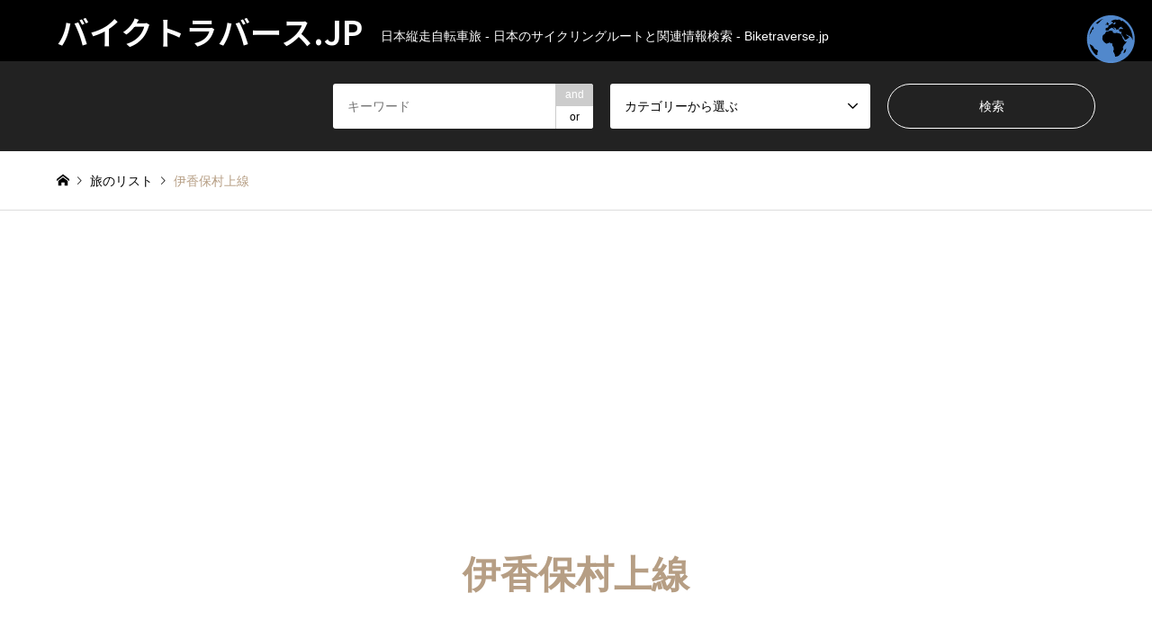

--- FILE ---
content_type: text/html; charset=UTF-8
request_url: https://biketraverse.jp/tag/%E4%BC%8A%E9%A6%99%E4%BF%9D%E6%9D%91%E4%B8%8A%E7%B7%9A/
body_size: 19786
content:
<!DOCTYPE html>
<html lang="ja">
<head prefix="og: https://ogp.me/ns# fb: https://ogp.me/ns/fb#">
<meta charset="UTF-8">
<!--[if IE]><meta http-equiv="X-UA-Compatible" content="IE=edge"><![endif]-->
<meta name="viewport" content="width=device-width">
<title>伊香保村上線の検索結果 | バイクトラバース.JP</title>
<meta name="description" content="日本縦走自転車旅 - 日本のサイクリングルートと関連情報検索 - Biketraverse.jp">
<meta property="og:type" content="website">
<meta property="og:url" content="https://biketraverse.jp/tag/%E4%BC%8A%E9%A6%99%E4%BF%9D%E6%9D%91%E4%B8%8A%E7%B7%9A/">
<meta property="og:title" content="伊香保村上線 &#8211; バイクトラバース.JP">
<meta property="og:description" content="日本縦走自転車旅 - 日本のサイクリングルートと関連情報検索 - Biketraverse.jp">
<meta property="og:site_name" content="バイクトラバース.JP">
<meta property="og:image" content="https://biketraverse.jp/wp-content/uploads/2022/06/日本縦走-自転車旅-バイクトラヴァース.JP_.png">
<meta property="og:image:secure_url" content="https://biketraverse.jp/wp-content/uploads/2022/06/日本縦走-自転車旅-バイクトラヴァース.JP_.png">
<meta property="og:image:width" content="1350">
<meta property="og:image:height" content="650">
<meta property="fb:app_id" content="105029051439273">
<meta name="twitter:card" content="summary">
<meta name="twitter:site" content="@biketraverse">
<meta name="twitter:creator" content="@biketraverse">
<meta name="twitter:title" content="伊香保村上線 &#8211; バイクトラバース.JP">
<meta property="twitter:description" content="日本縦走自転車旅 - 日本のサイクリングルートと関連情報検索 - Biketraverse.jp">
<link rel="pingback" href="https://biketraverse.jp/xmlrpc.php">
<link rel="shortcut icon" href="https://biketraverse.jp/wp-content/uploads/2021/01/cropped-ピンク　茶　企業　ロゴ-1.png">
<meta name='robots' content='max-image-preview:large'/>
<!-- Google tag (gtag.js) consent mode dataLayer added by Site Kit -->
<link href="https://fonts.googleapis.com/css2?family=Noto+Sans+JP:wght@400;600" rel="stylesheet"><style id='wp-img-auto-sizes-contain-inline-css' type='text/css'>img:is([sizes=auto i],[sizes^="auto," i]){contain-intrinsic-size:3000px 1500px}</style><link rel='stylesheet' id='style-css' href='https://biketraverse.jp/wp-content/themes/gensen_tcd050/style.css?ver=2.1.5' type='text/css' media='all'/><style id='wp-block-library-inline-css' type='text/css'>:root{--wp-block-synced-color:#7a00df;--wp-block-synced-color--rgb:122 , 0 , 223;--wp-bound-block-color:var(--wp-block-synced-color);--wp-editor-canvas-background:#ddd;--wp-admin-theme-color:#007cba;--wp-admin-theme-color--rgb:0 , 124 , 186;--wp-admin-theme-color-darker-10:#006ba1;--wp-admin-theme-color-darker-10--rgb:0 , 107 , 160.5;--wp-admin-theme-color-darker-20:#005a87;--wp-admin-theme-color-darker-20--rgb:0 , 90 , 135;--wp-admin-border-width-focus:2px}@media (min-resolution:192dpi){:root{--wp-admin-border-width-focus:1.5px}}.wp-element-button{cursor:pointer}:root .has-very-light-gray-background-color{background-color:#eee}:root .has-very-dark-gray-background-color{background-color:#313131}:root .has-very-light-gray-color{color:#eee}:root .has-very-dark-gray-color{color:#313131}:root .has-vivid-green-cyan-to-vivid-cyan-blue-gradient-background{background:linear-gradient(135deg,#00d084,#0693e3)}:root .has-purple-crush-gradient-background{background:linear-gradient(135deg,#34e2e4,#4721fb 50%,#ab1dfe)}:root .has-hazy-dawn-gradient-background{background:linear-gradient(135deg,#faaca8,#dad0ec)}:root .has-subdued-olive-gradient-background{background:linear-gradient(135deg,#fafae1,#67a671)}:root .has-atomic-cream-gradient-background{background:linear-gradient(135deg,#fdd79a,#004a59)}:root .has-nightshade-gradient-background{background:linear-gradient(135deg,#330968,#31cdcf)}:root .has-midnight-gradient-background{background:linear-gradient(135deg,#020381,#2874fc)}:root{--wp--preset--font-size--normal:16px;--wp--preset--font-size--huge:42px}.has-regular-font-size{font-size:1em}.has-larger-font-size{font-size:2.625em}.has-normal-font-size{font-size:var(--wp--preset--font-size--normal)}.has-huge-font-size{font-size:var(--wp--preset--font-size--huge)}.has-text-align-center{text-align:center}.has-text-align-left{text-align:left}.has-text-align-right{text-align:right}.has-fit-text{white-space:nowrap!important}#end-resizable-editor-section{display:none}.aligncenter{clear:both}.items-justified-left{justify-content:flex-start}.items-justified-center{justify-content:center}.items-justified-right{justify-content:flex-end}.items-justified-space-between{justify-content:space-between}.screen-reader-text{border:0;clip-path:inset(50%);height:1px;margin:-1px;overflow:hidden;padding:0;position:absolute;width:1px;word-wrap:normal!important}.screen-reader-text:focus{background-color:#ddd;clip-path:none;color:#444;display:block;font-size:1em;height:auto;left:5px;line-height:normal;padding:15px 23px 14px;text-decoration:none;top:5px;width:auto;z-index:100000}html :where(.has-border-color){border-style:solid}html :where([style*=border-top-color]){border-top-style:solid}html :where([style*=border-right-color]){border-right-style:solid}html :where([style*=border-bottom-color]){border-bottom-style:solid}html :where([style*=border-left-color]){border-left-style:solid}html :where([style*=border-width]){border-style:solid}html :where([style*=border-top-width]){border-top-style:solid}html :where([style*=border-right-width]){border-right-style:solid}html :where([style*=border-bottom-width]){border-bottom-style:solid}html :where([style*=border-left-width]){border-left-style:solid}html :where(img[class*=wp-image-]){height:auto;max-width:100%}:where(figure){margin:0 0 1em}html :where(.is-position-sticky){--wp-admin--admin-bar--position-offset:var(--wp-admin--admin-bar--height,0)}@media screen and (max-width:600px){html :where(.is-position-sticky){--wp-admin--admin-bar--position-offset:0}}</style><style id='global-styles-inline-css' type='text/css'>:root{--wp--preset--aspect-ratio--square:1;--wp--preset--aspect-ratio--4-3: 4/3;--wp--preset--aspect-ratio--3-4: 3/4;--wp--preset--aspect-ratio--3-2: 3/2;--wp--preset--aspect-ratio--2-3: 2/3;--wp--preset--aspect-ratio--16-9: 16/9;--wp--preset--aspect-ratio--9-16: 9/16;--wp--preset--color--black:#000;--wp--preset--color--cyan-bluish-gray:#abb8c3;--wp--preset--color--white:#fff;--wp--preset--color--pale-pink:#f78da7;--wp--preset--color--vivid-red:#cf2e2e;--wp--preset--color--luminous-vivid-orange:#ff6900;--wp--preset--color--luminous-vivid-amber:#fcb900;--wp--preset--color--light-green-cyan:#7bdcb5;--wp--preset--color--vivid-green-cyan:#00d084;--wp--preset--color--pale-cyan-blue:#8ed1fc;--wp--preset--color--vivid-cyan-blue:#0693e3;--wp--preset--color--vivid-purple:#9b51e0;--wp--preset--gradient--vivid-cyan-blue-to-vivid-purple:linear-gradient(135deg,#0693e3 0%,#9b51e0 100%);--wp--preset--gradient--light-green-cyan-to-vivid-green-cyan:linear-gradient(135deg,#7adcb4 0%,#00d082 100%);--wp--preset--gradient--luminous-vivid-amber-to-luminous-vivid-orange:linear-gradient(135deg,#fcb900 0%,#ff6900 100%);--wp--preset--gradient--luminous-vivid-orange-to-vivid-red:linear-gradient(135deg,#ff6900 0%,#cf2e2e 100%);--wp--preset--gradient--very-light-gray-to-cyan-bluish-gray:linear-gradient(135deg,#eee 0%,#a9b8c3 100%);--wp--preset--gradient--cool-to-warm-spectrum:linear-gradient(135deg,#4aeadc 0%,#9778d1 20%,#cf2aba 40%,#ee2c82 60%,#fb6962 80%,#fef84c 100%);--wp--preset--gradient--blush-light-purple:linear-gradient(135deg,#ffceec 0%,#9896f0 100%);--wp--preset--gradient--blush-bordeaux:linear-gradient(135deg,#fecda5 0%,#fe2d2d 50%,#6b003e 100%);--wp--preset--gradient--luminous-dusk:linear-gradient(135deg,#ffcb70 0%,#c751c0 50%,#4158d0 100%);--wp--preset--gradient--pale-ocean:linear-gradient(135deg,#fff5cb 0%,#b6e3d4 50%,#33a7b5 100%);--wp--preset--gradient--electric-grass:linear-gradient(135deg,#caf880 0%,#71ce7e 100%);--wp--preset--gradient--midnight:linear-gradient(135deg,#020381 0%,#2874fc 100%);--wp--preset--font-size--small:13px;--wp--preset--font-size--medium:20px;--wp--preset--font-size--large:36px;--wp--preset--font-size--x-large:42px;--wp--preset--spacing--20:.44rem;--wp--preset--spacing--30:.67rem;--wp--preset--spacing--40:1rem;--wp--preset--spacing--50:1.5rem;--wp--preset--spacing--60:2.25rem;--wp--preset--spacing--70:3.38rem;--wp--preset--spacing--80:5.06rem;--wp--preset--shadow--natural:6px 6px 9px rgba(0,0,0,.2);--wp--preset--shadow--deep:12px 12px 50px rgba(0,0,0,.4);--wp--preset--shadow--sharp:6px 6px 0 rgba(0,0,0,.2);--wp--preset--shadow--outlined:6px 6px 0 -3px #fff , 6px 6px #000;--wp--preset--shadow--crisp:6px 6px 0 #000}:where(.is-layout-flex){gap:.5em}:where(.is-layout-grid){gap:.5em}body .is-layout-flex{display:flex}.is-layout-flex{flex-wrap:wrap;align-items:center}.is-layout-flex > :is(*, div){margin:0}body .is-layout-grid{display:grid}.is-layout-grid > :is(*, div){margin:0}:where(.wp-block-columns.is-layout-flex){gap:2em}:where(.wp-block-columns.is-layout-grid){gap:2em}:where(.wp-block-post-template.is-layout-flex){gap:1.25em}:where(.wp-block-post-template.is-layout-grid){gap:1.25em}.has-black-color{color:var(--wp--preset--color--black)!important}.has-cyan-bluish-gray-color{color:var(--wp--preset--color--cyan-bluish-gray)!important}.has-white-color{color:var(--wp--preset--color--white)!important}.has-pale-pink-color{color:var(--wp--preset--color--pale-pink)!important}.has-vivid-red-color{color:var(--wp--preset--color--vivid-red)!important}.has-luminous-vivid-orange-color{color:var(--wp--preset--color--luminous-vivid-orange)!important}.has-luminous-vivid-amber-color{color:var(--wp--preset--color--luminous-vivid-amber)!important}.has-light-green-cyan-color{color:var(--wp--preset--color--light-green-cyan)!important}.has-vivid-green-cyan-color{color:var(--wp--preset--color--vivid-green-cyan)!important}.has-pale-cyan-blue-color{color:var(--wp--preset--color--pale-cyan-blue)!important}.has-vivid-cyan-blue-color{color:var(--wp--preset--color--vivid-cyan-blue)!important}.has-vivid-purple-color{color:var(--wp--preset--color--vivid-purple)!important}.has-black-background-color{background-color:var(--wp--preset--color--black)!important}.has-cyan-bluish-gray-background-color{background-color:var(--wp--preset--color--cyan-bluish-gray)!important}.has-white-background-color{background-color:var(--wp--preset--color--white)!important}.has-pale-pink-background-color{background-color:var(--wp--preset--color--pale-pink)!important}.has-vivid-red-background-color{background-color:var(--wp--preset--color--vivid-red)!important}.has-luminous-vivid-orange-background-color{background-color:var(--wp--preset--color--luminous-vivid-orange)!important}.has-luminous-vivid-amber-background-color{background-color:var(--wp--preset--color--luminous-vivid-amber)!important}.has-light-green-cyan-background-color{background-color:var(--wp--preset--color--light-green-cyan)!important}.has-vivid-green-cyan-background-color{background-color:var(--wp--preset--color--vivid-green-cyan)!important}.has-pale-cyan-blue-background-color{background-color:var(--wp--preset--color--pale-cyan-blue)!important}.has-vivid-cyan-blue-background-color{background-color:var(--wp--preset--color--vivid-cyan-blue)!important}.has-vivid-purple-background-color{background-color:var(--wp--preset--color--vivid-purple)!important}.has-black-border-color{border-color:var(--wp--preset--color--black)!important}.has-cyan-bluish-gray-border-color{border-color:var(--wp--preset--color--cyan-bluish-gray)!important}.has-white-border-color{border-color:var(--wp--preset--color--white)!important}.has-pale-pink-border-color{border-color:var(--wp--preset--color--pale-pink)!important}.has-vivid-red-border-color{border-color:var(--wp--preset--color--vivid-red)!important}.has-luminous-vivid-orange-border-color{border-color:var(--wp--preset--color--luminous-vivid-orange)!important}.has-luminous-vivid-amber-border-color{border-color:var(--wp--preset--color--luminous-vivid-amber)!important}.has-light-green-cyan-border-color{border-color:var(--wp--preset--color--light-green-cyan)!important}.has-vivid-green-cyan-border-color{border-color:var(--wp--preset--color--vivid-green-cyan)!important}.has-pale-cyan-blue-border-color{border-color:var(--wp--preset--color--pale-cyan-blue)!important}.has-vivid-cyan-blue-border-color{border-color:var(--wp--preset--color--vivid-cyan-blue)!important}.has-vivid-purple-border-color{border-color:var(--wp--preset--color--vivid-purple)!important}.has-vivid-cyan-blue-to-vivid-purple-gradient-background{background:var(--wp--preset--gradient--vivid-cyan-blue-to-vivid-purple)!important}.has-light-green-cyan-to-vivid-green-cyan-gradient-background{background:var(--wp--preset--gradient--light-green-cyan-to-vivid-green-cyan)!important}.has-luminous-vivid-amber-to-luminous-vivid-orange-gradient-background{background:var(--wp--preset--gradient--luminous-vivid-amber-to-luminous-vivid-orange)!important}.has-luminous-vivid-orange-to-vivid-red-gradient-background{background:var(--wp--preset--gradient--luminous-vivid-orange-to-vivid-red)!important}.has-very-light-gray-to-cyan-bluish-gray-gradient-background{background:var(--wp--preset--gradient--very-light-gray-to-cyan-bluish-gray)!important}.has-cool-to-warm-spectrum-gradient-background{background:var(--wp--preset--gradient--cool-to-warm-spectrum)!important}.has-blush-light-purple-gradient-background{background:var(--wp--preset--gradient--blush-light-purple)!important}.has-blush-bordeaux-gradient-background{background:var(--wp--preset--gradient--blush-bordeaux)!important}.has-luminous-dusk-gradient-background{background:var(--wp--preset--gradient--luminous-dusk)!important}.has-pale-ocean-gradient-background{background:var(--wp--preset--gradient--pale-ocean)!important}.has-electric-grass-gradient-background{background:var(--wp--preset--gradient--electric-grass)!important}.has-midnight-gradient-background{background:var(--wp--preset--gradient--midnight)!important}.has-small-font-size{font-size:var(--wp--preset--font-size--small)!important}.has-medium-font-size{font-size:var(--wp--preset--font-size--medium)!important}.has-large-font-size{font-size:var(--wp--preset--font-size--large)!important}.has-x-large-font-size{font-size:var(--wp--preset--font-size--x-large)!important}</style><style id='classic-theme-styles-inline-css' type='text/css'>.wp-block-button__link{color:#fff;background-color:#32373c;border-radius:9999px;box-shadow:none;text-decoration:none;padding:calc(.667em + 2px) calc(1.333em + 2px);font-size:1.125em}.wp-block-file__button{background:#32373c;color:#fff;text-decoration:none}</style><link rel='stylesheet' id='contact-form-7-css' href='https://biketraverse.jp/wp-content/plugins/contact-form-7/includes/css/styles.css?ver=6.1.4' type='text/css' media='all'/><style>:root {
  --tcd-font-type1: Arial,"Hiragino Sans","Yu Gothic Medium","Meiryo",sans-serif;
  --tcd-font-type2: "Times New Roman",Times,"Yu Mincho","游明朝","游明朝体","Hiragino Mincho Pro",serif;
  --tcd-font-type3: Palatino,"Yu Kyokasho","游教科書体","UD デジタル 教科書体 N","游明朝","游明朝体","Hiragino Mincho Pro","Meiryo",serif;
  --tcd-font-type-logo: "Noto Sans JP",sans-serif;
}</style><link rel="stylesheet" href="https://biketraverse.jp/wp-content/themes/gensen_tcd050/css/design-plus.css?ver=2.1.5"><link rel="stylesheet" href="https://biketraverse.jp/wp-content/themes/gensen_tcd050/css/sns-botton.css?ver=2.1.5"><link rel="stylesheet" href="https://biketraverse.jp/wp-content/themes/gensen_tcd050/css/responsive.css?ver=2.1.5"><link rel="stylesheet" href="https://biketraverse.jp/wp-content/themes/gensen_tcd050/css/footer-bar.css?ver=2.1.5"><link rel="stylesheet" href="https://biketraverse.jp/wp-content/themes/gensen_tcd050/css/jquery.chosen.css?ver=2.1.5"><style type="text/css">body,input,textarea,select{font-family: var(--tcd-font-type1)}.rich_font{font-family: var(--tcd-font-type2)}.rich_font_logo{font-family: var(--tcd-font-type-logo);font-weight:bold!important}#header_logo #logo_text .logo{font-size:36px}#header_logo_fix #logo_text_fixed .logo{font-size:36px}#footer_logo .logo_text{font-size:36px}#post_title{font-size:30px}.post_content{font-size:14px}#archive_headline{font-size:42px}#archive_desc{font-size:14px}@media screen and (max-width:1024px){#header_logo #logo_text .logo{font-size:26px}#header_logo_fix #logo_text_fixed .logo{font-size:26px}#footer_logo .logo_text{font-size:26px}#post_title{font-size:16px}.post_content{font-size:14px}#archive_headline{font-size:20px}#archive_desc{font-size:14px}}#site_wrap{display:none}#site_loader_overlay{background:#fff;opacity:1;position:fixed;top:0;left:0;width:100%;height:100%;width:100vw;height:100vh;z-index:99999}#site_loader_animation{margin:-22px 0 0 -22px;width:44px;height:44px;position:fixed;top:50%;left:50%}#site_loader_animation:before{position:absolute;bottom:0;left:0;display:block;width:12px;height:12px;content:'';box-shadow:16px 0 0 rgba(182,158,132,1) , 32px 0 0 rgba(182,158,132,1) , 0 -16px 0 rgba(182,158,132,1) , 16px -16px 0 rgba(182,158,132,1) , 32px -16px 0 rgba(182,158,132,1) , 0 -32px rgba(182,158,132,1) , 16px -32px rgba(182,158,132,1) , 32px -32px rgba(146,120,95,0);animation:loading-square-loader 5.4s linear forwards infinite}#site_loader_animation:after{position:absolute;bottom:10px;left:0;display:block;width:12px;height:12px;background-color:rgba(146,120,95,1);opacity:0;content:'';animation:loading-square-base 5.4s linear forwards infinite}@-webkit-keyframes loading-square-base {
  0% { bottom: 10px; opacity: 0; }
  5%, 50% { bottom: 0; opacity: 1; }
  55%, 100% { bottom: -10px; opacity: 0; }
}@keyframes loading-square-base {
  0% { bottom: 10px; opacity: 0; }
  5%, 50% { bottom: 0; opacity: 1; }
  55%, 100% { bottom: -10px; opacity: 0; }
}@-webkit-keyframes loading-square-loader {
  0% { box-shadow: 16px -8px rgba(182,158,132, 0), 32px 0 rgba(182,158,132, 0), 0 -16px rgba(182,158,132, 0), 16px -16px rgba(182,158,132, 0), 32px -16px rgba(182,158,132, 0), 0 -32px rgba(182,158,132, 0), 16px -32px rgba(182,158,132, 0), 32px -32px rgba(242, 205, 123, 0); }
  5% { box-shadow: 16px -8px rgba(182,158,132, 0), 32px 0 rgba(182,158,132, 0), 0 -16px rgba(182,158,132, 0), 16px -16px rgba(182,158,132, 0), 32px -16px rgba(182,158,132, 0), 0 -32px rgba(182,158,132, 0), 16px -32px rgba(182,158,132, 0), 32px -32px rgba(242, 205, 123, 0); }
  10% { box-shadow: 16px 0 rgba(182,158,132, 1), 32px -8px rgba(182,158,132, 0), 0 -16px rgba(182,158,132, 0), 16px -16px rgba(182,158,132, 0), 32px -16px rgba(182,158,132, 0), 0 -32px rgba(182,158,132, 0), 16px -32px rgba(182,158,132, 0), 32px -32px rgba(242, 205, 123, 0); }
  15% { box-shadow: 16px 0 rgba(182,158,132, 1), 32px 0 rgba(182,158,132, 1), 0 -24px rgba(182,158,132, 0), 16px -16px rgba(182,158,132, 0), 32px -16px rgba(182,158,132, 0), 0 -32px rgba(182,158,132, 0), 16px -32px rgba(182,158,132, 0), 32px -32px rgba(242, 205, 123, 0); }
  20% { box-shadow: 16px 0 rgba(182,158,132, 1), 32px 0 rgba(182,158,132, 1), 0 -16px rgba(182,158,132, 1), 16px -24px rgba(182,158,132, 0), 32px -16px rgba(182,158,132, 0), 0 -32px rgba(182,158,132, 0), 16px -32px rgba(182,158,132, 0), 32px -32px rgba(242, 205, 123, 0); }
  25% { box-shadow: 16px 0 rgba(182,158,132, 1), 32px 0 rgba(182,158,132, 1), 0 -16px rgba(182,158,132, 1), 16px -16px rgba(182,158,132, 1), 32px -24px rgba(182,158,132, 0), 0 -32px rgba(182,158,132, 0), 16px -32px rgba(182,158,132, 0), 32px -32px rgba(242, 205, 123, 0); }
  30% { box-shadow: 16px 0 rgba(182,158,132, 1), 32px 0 rgba(182,158,132, 1), 0 -16px rgba(182,158,132, 1), 16px -16px rgba(182,158,132, 1), 32px -16px rgba(182,158,132, 1), 0 -50px rgba(182,158,132, 0), 16px -32px rgba(182,158,132, 0), 32px -32px rgba(242, 205, 123, 0); }
  35% { box-shadow: 16px 0 rgba(182,158,132, 1), 32px 0 rgba(182,158,132, 1), 0 -16px rgba(182,158,132, 1), 16px -16px rgba(182,158,132, 1), 32px -16px rgba(182,158,132, 1), 0 -32px rgba(182,158,132, 1), 16px -50px rgba(182,158,132, 0), 32px -32px rgba(242, 205, 123, 0); }
  40% { box-shadow: 16px 0 rgba(182,158,132, 1), 32px 0 rgba(182,158,132, 1), 0 -16px rgba(182,158,132, 1), 16px -16px rgba(182,158,132, 1), 32px -16px rgba(182,158,132, 1), 0 -32px rgba(182,158,132, 1), 16px -32px rgba(182,158,132, 1), 32px -50px rgba(242, 205, 123, 0); }
  45%, 55% { box-shadow: 16px 0 rgba(182,158,132, 1), 32px 0 rgba(182,158,132, 1), 0 -16px rgba(182,158,132, 1), 16px -16px rgba(182,158,132, 1), 32px -16px rgba(182,158,132, 1), 0 -32px rgba(182,158,132, 1), 16px -32px rgba(182,158,132, 1), 32px -32px rgba(146,120,95, 1); }
  60% { box-shadow: 16px 8px rgba(182,158,132, 0), 32px 0 rgba(182,158,132, 1), 0 -16px rgba(182,158,132, 1), 16px -16px rgba(182,158,132, 1), 32px -16px rgba(182,158,132, 1), 0 -32px rgba(182,158,132, 1), 16px -32px rgba(182,158,132, 1), 32px -32px rgba(146,120,95, 1); }
  65% { box-shadow: 16px 8px rgba(182,158,132, 0), 32px 8px rgba(182,158,132, 0), 0 -16px rgba(182,158,132, 1), 16px -16px rgba(182,158,132, 1), 32px -16px rgba(182,158,132, 1), 0 -32px rgba(182,158,132, 1), 16px -32px rgba(182,158,132, 1), 32px -32px rgba(146,120,95, 1); }
  70% { box-shadow: 16px 8px rgba(182,158,132, 0), 32px 8px rgba(182,158,132, 0), 0 -8px rgba(182,158,132, 0), 16px -16px rgba(182,158,132, 1), 32px -16px rgba(182,158,132, 1), 0 -32px rgba(182,158,132, 1), 16px -32px rgba(182,158,132, 1), 32px -32px rgba(146,120,95, 1); }
  75% { box-shadow: 16px 8px rgba(182,158,132, 0), 32px 8px rgba(182,158,132, 0), 0 -8px rgba(182,158,132, 0), 16px -8px rgba(182,158,132, 0), 32px -16px rgba(182,158,132, 1), 0 -32px rgba(182,158,132, 1), 16px -32px rgba(182,158,132, 1), 32px -32px rgba(146,120,95, 1); }
  80% { box-shadow: 16px 8px rgba(182,158,132, 0), 32px 8px rgba(182,158,132, 0), 0 -8px rgba(182,158,132, 0), 16px -8px rgba(182,158,132, 0), 32px -8px rgba(182,158,132, 0), 0 -32px rgba(182,158,132, 1), 16px -32px rgba(182,158,132, 1), 32px -32px rgba(146,120,95, 1); }
  85% { box-shadow: 16px 8px rgba(182,158,132, 0), 32px 8px rgba(182,158,132, 0), 0 -8px rgba(182,158,132, 0), 16px -8px rgba(182,158,132, 0), 32px -8px rgba(182,158,132, 0), 0 -24px rgba(182,158,132, 0), 16px -32px rgba(182,158,132, 1), 32px -32px rgba(146,120,95, 1); }
  90% { box-shadow: 16px 8px rgba(182,158,132, 0), 32px 8px rgba(182,158,132, 0), 0 -8px rgba(182,158,132, 0), 16px -8px rgba(182,158,132, 0), 32px -8px rgba(182,158,132, 0), 0 -24px rgba(182,158,132, 0), 16px -24px rgba(182,158,132, 0), 32px -32px rgba(146,120,95, 1); }
  95%, 100% { box-shadow: 16px 8px rgba(182,158,132, 0), 32px 8px rgba(182,158,132, 0), 0 -8px rgba(182,158,132, 0), 16px -8px rgba(182,158,132, 0), 32px -8px rgba(182,158,132, 0), 0 -24px rgba(182,158,132, 0), 16px -24px rgba(182,158,132, 0), 32px -24px rgba(146,120,95, 0); }
}@keyframes loading-square-loader {
  0% { box-shadow: 16px -8px rgba(182,158,132, 0), 32px 0 rgba(182,158,132, 0), 0 -16px rgba(182,158,132, 0), 16px -16px rgba(182,158,132, 0), 32px -16px rgba(182,158,132, 0), 0 -32px rgba(182,158,132, 0), 16px -32px rgba(182,158,132, 0), 32px -32px rgba(242, 205, 123, 0); }
  5% { box-shadow: 16px -8px rgba(182,158,132, 0), 32px 0 rgba(182,158,132, 0), 0 -16px rgba(182,158,132, 0), 16px -16px rgba(182,158,132, 0), 32px -16px rgba(182,158,132, 0), 0 -32px rgba(182,158,132, 0), 16px -32px rgba(182,158,132, 0), 32px -32px rgba(242, 205, 123, 0); }
  10% { box-shadow: 16px 0 rgba(182,158,132, 1), 32px -8px rgba(182,158,132, 0), 0 -16px rgba(182,158,132, 0), 16px -16px rgba(182,158,132, 0), 32px -16px rgba(182,158,132, 0), 0 -32px rgba(182,158,132, 0), 16px -32px rgba(182,158,132, 0), 32px -32px rgba(242, 205, 123, 0); }
  15% { box-shadow: 16px 0 rgba(182,158,132, 1), 32px 0 rgba(182,158,132, 1), 0 -24px rgba(182,158,132, 0), 16px -16px rgba(182,158,132, 0), 32px -16px rgba(182,158,132, 0), 0 -32px rgba(182,158,132, 0), 16px -32px rgba(182,158,132, 0), 32px -32px rgba(242, 205, 123, 0); }
  20% { box-shadow: 16px 0 rgba(182,158,132, 1), 32px 0 rgba(182,158,132, 1), 0 -16px rgba(182,158,132, 1), 16px -24px rgba(182,158,132, 0), 32px -16px rgba(182,158,132, 0), 0 -32px rgba(182,158,132, 0), 16px -32px rgba(182,158,132, 0), 32px -32px rgba(242, 205, 123, 0); }
  25% { box-shadow: 16px 0 rgba(182,158,132, 1), 32px 0 rgba(182,158,132, 1), 0 -16px rgba(182,158,132, 1), 16px -16px rgba(182,158,132, 1), 32px -24px rgba(182,158,132, 0), 0 -32px rgba(182,158,132, 0), 16px -32px rgba(182,158,132, 0), 32px -32px rgba(242, 205, 123, 0); }
  30% { box-shadow: 16px 0 rgba(182,158,132, 1), 32px 0 rgba(182,158,132, 1), 0 -16px rgba(182,158,132, 1), 16px -16px rgba(182,158,132, 1), 32px -16px rgba(182,158,132, 1), 0 -50px rgba(182,158,132, 0), 16px -32px rgba(182,158,132, 0), 32px -32px rgba(242, 205, 123, 0); }
  35% { box-shadow: 16px 0 rgba(182,158,132, 1), 32px 0 rgba(182,158,132, 1), 0 -16px rgba(182,158,132, 1), 16px -16px rgba(182,158,132, 1), 32px -16px rgba(182,158,132, 1), 0 -32px rgba(182,158,132, 1), 16px -50px rgba(182,158,132, 0), 32px -32px rgba(242, 205, 123, 0); }
  40% { box-shadow: 16px 0 rgba(182,158,132, 1), 32px 0 rgba(182,158,132, 1), 0 -16px rgba(182,158,132, 1), 16px -16px rgba(182,158,132, 1), 32px -16px rgba(182,158,132, 1), 0 -32px rgba(182,158,132, 1), 16px -32px rgba(182,158,132, 1), 32px -50px rgba(242, 205, 123, 0); }
  45%, 55% { box-shadow: 16px 0 rgba(182,158,132, 1), 32px 0 rgba(182,158,132, 1), 0 -16px rgba(182,158,132, 1), 16px -16px rgba(182,158,132, 1), 32px -16px rgba(182,158,132, 1), 0 -32px rgba(182,158,132, 1), 16px -32px rgba(182,158,132, 1), 32px -32px rgba(146,120,95, 1); }
  60% { box-shadow: 16px 8px rgba(182,158,132, 0), 32px 0 rgba(182,158,132, 1), 0 -16px rgba(182,158,132, 1), 16px -16px rgba(182,158,132, 1), 32px -16px rgba(182,158,132, 1), 0 -32px rgba(182,158,132, 1), 16px -32px rgba(182,158,132, 1), 32px -32px rgba(146,120,95, 1); }
  65% { box-shadow: 16px 8px rgba(182,158,132, 0), 32px 8px rgba(182,158,132, 0), 0 -16px rgba(182,158,132, 1), 16px -16px rgba(182,158,132, 1), 32px -16px rgba(182,158,132, 1), 0 -32px rgba(182,158,132, 1), 16px -32px rgba(182,158,132, 1), 32px -32px rgba(146,120,95, 1); }
  70% { box-shadow: 16px 8px rgba(182,158,132, 0), 32px 8px rgba(182,158,132, 0), 0 -8px rgba(182,158,132, 0), 16px -16px rgba(182,158,132, 1), 32px -16px rgba(182,158,132, 1), 0 -32px rgba(182,158,132, 1), 16px -32px rgba(182,158,132, 1), 32px -32px rgba(146,120,95, 1); }
  75% { box-shadow: 16px 8px rgba(182,158,132, 0), 32px 8px rgba(182,158,132, 0), 0 -8px rgba(182,158,132, 0), 16px -8px rgba(182,158,132, 0), 32px -16px rgba(182,158,132, 1), 0 -32px rgba(182,158,132, 1), 16px -32px rgba(182,158,132, 1), 32px -32px rgba(146,120,95, 1); }
  80% { box-shadow: 16px 8px rgba(182,158,132, 0), 32px 8px rgba(182,158,132, 0), 0 -8px rgba(182,158,132, 0), 16px -8px rgba(182,158,132, 0), 32px -8px rgba(182,158,132, 0), 0 -32px rgba(182,158,132, 1), 16px -32px rgba(182,158,132, 1), 32px -32px rgba(146,120,95, 1); }
  85% { box-shadow: 16px 8px rgba(182,158,132, 0), 32px 8px rgba(182,158,132, 0), 0 -8px rgba(182,158,132, 0), 16px -8px rgba(182,158,132, 0), 32px -8px rgba(182,158,132, 0), 0 -24px rgba(182,158,132, 0), 16px -32px rgba(182,158,132, 1), 32px -32px rgba(146,120,95, 1); }
  90% { box-shadow: 16px 8px rgba(182,158,132, 0), 32px 8px rgba(182,158,132, 0), 0 -8px rgba(182,158,132, 0), 16px -8px rgba(182,158,132, 0), 32px -8px rgba(182,158,132, 0), 0 -24px rgba(182,158,132, 0), 16px -24px rgba(182,158,132, 0), 32px -32px rgba(146,120,95, 1); }
  95%, 100% { box-shadow: 16px 8px rgba(182,158,132, 0), 32px 8px rgba(182,158,132, 0), 0 -8px rgba(182,158,132, 0), 16px -8px rgba(182,158,132, 0), 32px -8px rgba(182,158,132, 0), 0 -24px rgba(182,158,132, 0), 16px -24px rgba(182,158,132, 0), 32px -24px rgba(146,120,95, 0); }
}.image{overflow:hidden;-webkit-backface-visibility:hidden;backface-visibility:hidden;-webkit-transition-duration:.35s;-moz-transition-duration:.35s;-ms-transition-duration:.35s;-o-transition-duration:.35s;transition-duration:.35s}.image img{-webkit-backface-visibility:hidden;backface-visibility:hidden;-webkit-transform:scale(1);-webkit-transition-property:opacity , scale , -webkit-transform , transform;-webkit-transition-duration:.35s;-moz-transform:scale(1);-moz-transition-property:opacity , scale , -moz-transform , transform;-moz-transition-duration:.35s;-ms-transform:scale(1);-ms-transition-property:opacity , scale , -ms-transform , transform;-ms-transition-duration:.35s;-o-transform:scale(1);-o-transition-property:opacity , scale , -o-transform , transform;-o-transition-duration:.35s;transform:scale(1);transition-property:opacity , scale , transform;transition-duration:.35s}.image:hover img,a:hover .image img{-webkit-transform:scale(1.2);-moz-transform:scale(1.2);-ms-transform:scale(1.2);-o-transform:scale(1.2);transform:scale(1.2)}.introduce_list_col a:hover .image img{-webkit-transform:scale(1.2) translate3d(-41.66%,0,0);-moz-transform:scale(1.2) translate3d(-41.66%,0,0);-ms-transform:scale(1.2) translate3d(-41.66%,0,0);-o-transform:scale(1.2) translate3d(-41.66%,0,0);transform:scale(1.2) translate3d(-41.66%,0,0)}.archive_filter .button input:hover,.archive_sort dt,#post_pagination p,#post_pagination a:hover,#return_top a,.c-pw__btn,#comment_header ul li a:hover,#comment_header ul li.comment_switch_active a,#comment_header #comment_closed p,#introduce_slider .slick-dots li button:hover,#introduce_slider .slick-dots li.slick-active button{background-color:#b69e84}#comment_header ul li.comment_switch_active a,#comment_header #comment_closed p,#guest_info input:focus,#comment_textarea textarea:focus{border-color:#b69e84}#comment_header ul li.comment_switch_active a:after,#comment_header #comment_closed p:after{border-color:#b69e84 transparent transparent transparent}.header_search_inputs .chosen-results li[data-option-array-index="0"]{background-color:#b69e84!important;border-color:#b69e84}a:hover,#bread_crumb li a:hover,#bread_crumb li.home a:hover:before,#bread_crumb li.last,#archive_headline,.archive_header .headline,.archive_filter_headline,#related_post .headline,#introduce_header .headline,.introduce_list_col .info .title,.introduce_archive_banner_link a:hover,#recent_news .headline,#recent_news li a:hover,#comment_headline,.side_headline,.widget_block .wp-block-heading,ul.banner_list li a:hover .caption,.footer_headline,.footer_widget a:hover,#index_news .entry-date,#recent_news .show_date li .date,.cb_content-carousel a:hover .image .title,#index_news_mobile .entry-date{color:#b69e84}.cb_content-blog_list .archive_link a{background-color:#b69e84}#index_news_mobile .archive_link a:hover,.cb_content-blog_list .archive_link a:hover,#load_post a:hover,#submit_comment:hover,.c-pw__btn:hover,.widget_tag_cloud .tagcloud a:hover{background-color:#92785f}#header_search select:focus,.header_search_inputs .chosen-with-drop .chosen-single span,#footer_contents a:hover,#footer_nav a:hover,#footer_social_link li:hover:before,#header_slider .slick-arrow:hover,.cb_content-carousel .slick-arrow:hover{color:#92785f}#footer_social_link li.youtube:hover:before,#footer_social_link li.note:hover:before{background-color:#92785f}.post_content a,.custom-html-widget a{color:#b69e84}#header_search,#index_header_search{background-color:#222}#footer_nav{background-color:#f7f7f7}#footer_contents{background-color:#222}#header_search_submit{background-color:rgba(0,0,0,0)}#header_search_submit:hover{background-color:rgba(146,120,95,1.0)}.cat-category{background-color:#999!important}.cat-category4{background-color:#999!important}@media only screen and (min-width:1025px){#global_menu ul ul a{background-color:#b69e84}#global_menu ul ul a:hover,#global_menu ul ul .current-menu-item>a{background-color:#92785f}#header_top{background-color:#000}.has_header_content #header_top{background-color:rgba(0,0,0,0)}.fix_top.header_fix #header_top{background-color:rgba(0,0,0,.8)}#header_logo a,#global_menu>ul>li>a{color:#fff}#header_logo_fix a,.fix_top.header_fix #global_menu>ul>li>a{color:#fff}.has_header_content #index_header_search{background-color:rgba(34,34,34,.6)}}@media screen and (max-width:1024px){#global_menu{background-color:#b69e84}#global_menu a:hover,#global_menu .current-menu-item>a{background-color:#92785f}#header_top{background-color:#000}#header_top a,#header_top a:before{color:#fff!important}.mobile_fix_top.header_fix #header_top,.mobile_fix_top.header_fix #header.active #header_top{background-color:rgba(0,0,0,.8)}.mobile_fix_top.header_fix #header_top a,.mobile_fix_top.header_fix #header_top a:before{color:#fff!important}.archive_sort dt{color:#b69e84}.post-type-archive-news #recent_news .show_date li .date{color:#b69e84}}</style><style type="text/css" id="wp-custom-css">.grecaptcha-badge{visibility:hidden}</style><script type="text/javascript" id="google_gtagjs-js-consent-mode-data-layer">//<![CDATA[
window.dataLayer=window.dataLayer||[];function gtag(){dataLayer.push(arguments);}gtag('consent','default',{"ad_personalization":"denied","ad_storage":"denied","ad_user_data":"denied","analytics_storage":"denied","functionality_storage":"denied","security_storage":"denied","personalization_storage":"denied","region":["AT","BE","BG","CH","CY","CZ","DE","DK","EE","ES","FI","FR","GB","GR","HR","HU","IE","IS","IT","LI","LT","LU","LV","MT","NL","NO","PL","PT","RO","SE","SI","SK"],"wait_for_update":500});window._googlesitekitConsentCategoryMap={"statistics":["analytics_storage"],"marketing":["ad_storage","ad_user_data","ad_personalization"],"functional":["functionality_storage","security_storage"],"preferences":["personalization_storage"]};window._googlesitekitConsents={"ad_personalization":"denied","ad_storage":"denied","ad_user_data":"denied","analytics_storage":"denied","functionality_storage":"denied","security_storage":"denied","personalization_storage":"denied","region":["AT","BE","BG","CH","CY","CZ","DE","DK","EE","ES","FI","FR","GB","GR","HR","HU","IE","IS","IT","LI","LT","LU","LV","MT","NL","NO","PL","PT","RO","SE","SI","SK"],"wait_for_update":500};
//]]></script>
<!-- Google タグ (gtag.js) の終了同意モード dataLayer が Site Kit によって追加されました -->
<link rel='dns-prefetch' href='//codoc.jp'/>
<link rel='dns-prefetch' href='//www.googletagmanager.com'/>
<link rel='dns-prefetch' href='//pagead2.googlesyndication.com'/>
<link rel='dns-prefetch' href='//fundingchoicesmessages.google.com'/>
<link rel="alternate" type="application/rss+xml" title="バイクトラバース.JP &raquo; フィード" href="https://biketraverse.jp/feed/"/>
<link rel="alternate" type="application/rss+xml" title="バイクトラバース.JP &raquo; コメントフィード" href="https://biketraverse.jp/comments/feed/"/>
<link rel="alternate" type="application/rss+xml" title="バイクトラバース.JP &raquo; 伊香保村上線 タグのフィード" href="https://biketraverse.jp/tag/%e4%bc%8a%e9%a6%99%e4%bf%9d%e6%9d%91%e4%b8%8a%e7%b7%9a/feed/"/>
<link rel="preconnect" href="https://fonts.googleapis.com">
<link rel="preconnect" href="https://fonts.gstatic.com" crossorigin>
<script type="text/javascript" src="https://biketraverse.jp/wp-includes/js/jquery/jquery.min.js?ver=3.7.1" id="jquery-core-js"></script>
<script type="text/javascript" src="https://biketraverse.jp/wp-includes/js/jquery/jquery-migrate.min.js?ver=3.4.1" id="jquery-migrate-js"></script>
<script type="text/javascript" src="https://codoc.jp/js/cms.js?ver=6.9" id="codoc-injector-js-js" data-css="blue" data-usercode="0ca371F8Eg" defer></script>
<!-- Site Kit によって追加された Google タグ（gtag.js）スニペット -->
<!-- Google アナリティクス スニペット (Site Kit が追加) -->
<script type="text/javascript" src="https://www.googletagmanager.com/gtag/js?id=G-16QKR2TNSS" id="google_gtagjs-js" async></script>
<script type="text/javascript" id="google_gtagjs-js-after">//<![CDATA[
window.dataLayer=window.dataLayer||[];function gtag(){dataLayer.push(arguments);}gtag("set","linker",{"domains":["biketraverse.jp"]});gtag("js",new Date());gtag("set","developer_id.dZTNiMT",true);gtag("config","G-16QKR2TNSS");
//]]></script>
<link rel="https://api.w.org/" href="https://biketraverse.jp/wp-json/"/><link rel="alternate" title="JSON" type="application/json" href="https://biketraverse.jp/wp-json/wp/v2/tags/5674"/><meta name="generator" content="Site Kit by Google 1.168.0"/><script type="text/javascript">(function(url){if(/(?:Chrome\/26\.0\.1410\.63 Safari\/537\.31|WordfenceTestMonBot)/.test(navigator.userAgent)){return;}var addEvent=function(evt,handler){if(window.addEventListener){document.addEventListener(evt,handler,false);}else if(window.attachEvent){document.attachEvent('on'+evt,handler);}};var removeEvent=function(evt,handler){if(window.removeEventListener){document.removeEventListener(evt,handler,false);}else if(window.detachEvent){document.detachEvent('on'+evt,handler);}};var evts='contextmenu dblclick drag dragend dragenter dragleave dragover dragstart drop keydown keypress keyup mousedown mousemove mouseout mouseover mouseup mousewheel scroll'.split(' ');var logHuman=function(){if(window.wfLogHumanRan){return;}window.wfLogHumanRan=true;var wfscr=document.createElement('script');wfscr.type='text/javascript';wfscr.async=true;wfscr.src=url+'&r='+Math.random();(document.getElementsByTagName('head')[0]||document.getElementsByTagName('body')[0]).appendChild(wfscr);for(var i=0;i<evts.length;i++){removeEvent(evts[i],logHuman);}};for(var i=0;i<evts.length;i++){addEvent(evts[i],logHuman);}})('//biketraverse.jp/?wordfence_lh=1&hid=925A63615E2FDB06C8350F4520376D73');</script>
<script src="https://biketraverse.jp/wp-content/themes/gensen_tcd050/js/jquery.easing.1.3.js?ver=2.1.5"></script>
<script src="https://biketraverse.jp/wp-content/themes/gensen_tcd050/js/jquery.textOverflowEllipsis.js?ver=2.1.5"></script>
<script src="https://biketraverse.jp/wp-content/themes/gensen_tcd050/js/jscript.js?ver=2.1.5"></script>
<script src="https://biketraverse.jp/wp-content/themes/gensen_tcd050/js/comment.js?ver=2.1.5"></script>
<script src="https://biketraverse.jp/wp-content/themes/gensen_tcd050/js/jquery.chosen.min.js?ver=2.1.5"></script>
<script src="https://biketraverse.jp/wp-content/themes/gensen_tcd050/js/imagesloaded.pkgd.min.js?ver=2.1.5"></script>
<!-- Site Kit が追加した Google AdSense メタタグ -->
<meta name="google-adsense-platform-account" content="ca-host-pub-2644536267352236">
<meta name="google-adsense-platform-domain" content="sitekit.withgoogle.com">
<!-- Site Kit が追加した End Google AdSense メタタグ -->
<!-- Google AdSense スニペット (Site Kit が追加) -->
<script type="text/javascript" async="async" src="https://pagead2.googlesyndication.com/pagead/js/adsbygoogle.js?client=ca-pub-7866255719265249&amp;host=ca-host-pub-2644536267352236" crossorigin="anonymous"></script>
<!-- (ここまで) Google AdSense スニペット (Site Kit が追加) -->
<!-- Site Kit によって追加された「Google AdSense 広告ブロックによる損失収益の回復」スニペット -->
<script async src="https://fundingchoicesmessages.google.com/i/pub-7866255719265249?ers=1" nonce="BWRjBtp5nMFao_oeTV1_Tw"></script><script nonce="BWRjBtp5nMFao_oeTV1_Tw">(function(){function signalGooglefcPresent(){if(!window.frames['googlefcPresent']){if(document.body){const iframe=document.createElement('iframe');iframe.style='width: 0; height: 0; border: none; z-index: -1000; left: -1000px; top: -1000px;';iframe.style.display='none';iframe.name='googlefcPresent';document.body.appendChild(iframe);}else{setTimeout(signalGooglefcPresent,0);}}}signalGooglefcPresent();})();</script>
<!-- Site Kit によって追加された「Google AdSense 広告ブロックによる損失収益の回復」スニペットを終了 -->
<!-- Site Kit によって追加された「Google AdSense 広告ブロックによる損失収益の回復エラー保護」スニペット -->
<script>(function(){'use strict';function aa(a){var b=0;return function(){return b<a.length?{done:!1,value:a[b++]}:{done:!0}}}var ba="function"==typeof Object.defineProperties?Object.defineProperty:function(a,b,c){if(a==Array.prototype||a==Object.prototype)return a;a[b]=c.value;return a};function ea(a){a=["object"==typeof globalThis&&globalThis,a,"object"==typeof window&&window,"object"==typeof self&&self,"object"==typeof global&&global];for(var b=0;b<a.length;++b){var c=a[b];if(c&&c.Math==Math)return c}throw Error("Cannot find global object");}var fa=ea(this);function ha(a,b){if(b)a:{var c=fa;a=a.split(".");for(var d=0;d<a.length-1;d++){var e=a[d];if(!(e in c))break a;c=c[e]}a=a[a.length-1];d=c[a];b=b(d);b!=d&&null!=b&&ba(c,a,{configurable:!0,writable:!0,value:b})}}var ia="function"==typeof Object.create?Object.create:function(a){function b(){}b.prototype=a;return new b},l;if("function"==typeof Object.setPrototypeOf)l=Object.setPrototypeOf;else{var m;a:{var ja={a:!0},ka={};try{ka.__proto__=ja;m=ka.a;break a}catch(a){}m=!1}l=m?function(a,b){a.__proto__=b;if(a.__proto__!==b)throw new TypeError(a+" is not extensible");return a}:null}var la=l;function n(a,b){a.prototype=ia(b.prototype);a.prototype.constructor=a;if(la)la(a,b);else for(var c in b)if("prototype"!=c)if(Object.defineProperties){var d=Object.getOwnPropertyDescriptor(b,c);d&&Object.defineProperty(a,c,d)}else a[c]=b[c];a.A=b.prototype}function ma(){for(var a=Number(this),b=[],c=a;c<arguments.length;c++)b[c-a]=arguments[c];return b}var na="function"==typeof Object.assign?Object.assign:function(a,b){for(var c=1;c<arguments.length;c++){var d=arguments[c];if(d)for(var e in d)Object.prototype.hasOwnProperty.call(d,e)&&(a[e]=d[e])}return a};ha("Object.assign",function(a){return a||na});var p=this||self;function q(a){return a};var t,u;a:{for(var oa=["CLOSURE_FLAGS"],v=p,x=0;x<oa.length;x++)if(v=v[oa[x]],null==v){u=null;break a}u=v}var pa=u&&u[610401301];t=null!=pa?pa:!1;var z,qa=p.navigator;z=qa?qa.userAgentData||null:null;function A(a){return t?z?z.brands.some(function(b){return(b=b.brand)&&-1!=b.indexOf(a)}):!1:!1}function B(a){var b;a:{if(b=p.navigator)if(b=b.userAgent)break a;b=""}return-1!=b.indexOf(a)};function C(){return t?!!z&&0<z.brands.length:!1}function D(){return C()?A("Chromium"):(B("Chrome")||B("CriOS"))&&!(C()?0:B("Edge"))||B("Silk")};var ra=C()?!1:B("Trident")||B("MSIE");!B("Android")||D();D();B("Safari")&&(D()||(C()?0:B("Coast"))||(C()?0:B("Opera"))||(C()?0:B("Edge"))||(C()?A("Microsoft Edge"):B("Edg/"))||C()&&A("Opera"));var sa={},E=null;var ta="undefined"!==typeof Uint8Array,ua=!ra&&"function"===typeof btoa;var F="function"===typeof Symbol&&"symbol"===typeof Symbol()?Symbol():void 0,G=F?function(a,b){a[F]|=b}:function(a,b){void 0!==a.g?a.g|=b:Object.defineProperties(a,{g:{value:b,configurable:!0,writable:!0,enumerable:!1}})};function va(a){var b=H(a);1!==(b&1)&&(Object.isFrozen(a)&&(a=Array.prototype.slice.call(a)),I(a,b|1))}var H=F?function(a){return a[F]|0}:function(a){return a.g|0},J=F?function(a){return a[F]}:function(a){return a.g},I=F?function(a,b){a[F]=b}:function(a,b){void 0!==a.g?a.g=b:Object.defineProperties(a,{g:{value:b,configurable:!0,writable:!0,enumerable:!1}})};function wa(){var a=[];G(a,1);return a}function xa(a,b){I(b,(a|0)&-99)}function K(a,b){I(b,(a|34)&-73)}function L(a){a=a>>11&1023;return 0===a?536870912:a};var M={};function N(a){return null!==a&&"object"===typeof a&&!Array.isArray(a)&&a.constructor===Object}var O,ya=[];I(ya,39);O=Object.freeze(ya);var P;function Q(a,b){P=b;a=new a(b);P=void 0;return a}function R(a,b,c){null==a&&(a=P);P=void 0;if(null==a){var d=96;c?(a=[c],d|=512):a=[];b&&(d=d&-2095105|(b&1023)<<11)}else{if(!Array.isArray(a))throw Error();d=H(a);if(d&64)return a;d|=64;if(c&&(d|=512,c!==a[0]))throw Error();a:{c=a;var e=c.length;if(e){var f=e-1,g=c[f];if(N(g)){d|=256;b=(d>>9&1)-1;e=f-b;1024<=e&&(za(c,b,g),e=1023);d=d&-2095105|(e&1023)<<11;break a}}b&&(g=(d>>9&1)-1,b=Math.max(b,e-g),1024<b&&(za(c,g,{}),d|=256,b=1023),d=d&-2095105|(b&1023)<<11)}}I(a,d);return a}function za(a,b,c){for(var d=1023+b,e=a.length,f=d;f<e;f++){var g=a[f];null!=g&&g!==c&&(c[f-b]=g)}a.length=d+1;a[d]=c};function Aa(a){switch(typeof a){case"number":return isFinite(a)?a:String(a);case"boolean":return a?1:0;case"object":if(a&&!Array.isArray(a)&&ta&&null!=a&&a instanceof Uint8Array){if(ua){for(var b="",c=0,d=a.length-10240;c<d;)b+=String.fromCharCode.apply(null,a.subarray(c,c+=10240));b+=String.fromCharCode.apply(null,c?a.subarray(c):a);a=btoa(b)}else{void 0===b&&(b=0);if(!E){E={};c="ABCDEFGHIJKLMNOPQRSTUVWXYZabcdefghijklmnopqrstuvwxyz0123456789".split("");d=["+/=","+/","-_=","-_.","-_"];for(var e=0;5>e;e++){var f=c.concat(d[e].split(""));sa[e]=f;for(var g=0;g<f.length;g++){var h=f[g];void 0===E[h]&&(E[h]=g)}}}b=sa[b];c=Array(Math.floor(a.length/3));d=b[64]||"";for(e=f=0;f<a.length-2;f+=3){var k=a[f],w=a[f+1];h=a[f+2];g=b[k>>2];k=b[(k&3)<<4|w>>4];w=b[(w&15)<<2|h>>6];h=b[h&63];c[e++]=g+k+w+h}g=0;h=d;switch(a.length-f){case 2:g=a[f+1],h=b[(g&15)<<2]||d;case 1:a=a[f],c[e]=b[a>>2]+b[(a&3)<<4|g>>4]+h+d}a=c.join("")}return a}}return a};function Ba(a,b,c){a=Array.prototype.slice.call(a);var d=a.length,e=b&256?a[d-1]:void 0;d+=e?-1:0;for(b=b&512?1:0;b<d;b++)a[b]=c(a[b]);if(e){b=a[b]={};for(var f in e)Object.prototype.hasOwnProperty.call(e,f)&&(b[f]=c(e[f]))}return a}function Da(a,b,c,d,e,f){if(null!=a){if(Array.isArray(a))a=e&&0==a.length&&H(a)&1?void 0:f&&H(a)&2?a:Ea(a,b,c,void 0!==d,e,f);else if(N(a)){var g={},h;for(h in a)Object.prototype.hasOwnProperty.call(a,h)&&(g[h]=Da(a[h],b,c,d,e,f));a=g}else a=b(a,d);return a}}function Ea(a,b,c,d,e,f){var g=d||c?H(a):0;d=d?!!(g&32):void 0;a=Array.prototype.slice.call(a);for(var h=0;h<a.length;h++)a[h]=Da(a[h],b,c,d,e,f);c&&c(g,a);return a}function Fa(a){return a.s===M?a.toJSON():Aa(a)};function Ga(a,b,c){c=void 0===c?K:c;if(null!=a){if(ta&&a instanceof Uint8Array)return b?a:new Uint8Array(a);if(Array.isArray(a)){var d=H(a);if(d&2)return a;if(b&&!(d&64)&&(d&32||0===d))return I(a,d|34),a;a=Ea(a,Ga,d&4?K:c,!0,!1,!0);b=H(a);b&4&&b&2&&Object.freeze(a);return a}a.s===M&&(b=a.h,c=J(b),a=c&2?a:Q(a.constructor,Ha(b,c,!0)));return a}}function Ha(a,b,c){var d=c||b&2?K:xa,e=!!(b&32);a=Ba(a,b,function(f){return Ga(f,e,d)});G(a,32|(c?2:0));return a};function Ia(a,b){a=a.h;return Ja(a,J(a),b)}function Ja(a,b,c,d){if(-1===c)return null;if(c>=L(b)){if(b&256)return a[a.length-1][c]}else{var e=a.length;if(d&&b&256&&(d=a[e-1][c],null!=d))return d;b=c+((b>>9&1)-1);if(b<e)return a[b]}}function Ka(a,b,c,d,e){var f=L(b);if(c>=f||e){e=b;if(b&256)f=a[a.length-1];else{if(null==d)return;f=a[f+((b>>9&1)-1)]={};e|=256}f[c]=d;e&=-1025;e!==b&&I(a,e)}else a[c+((b>>9&1)-1)]=d,b&256&&(d=a[a.length-1],c in d&&delete d[c]),b&1024&&I(a,b&-1025)}function La(a,b){var c=Ma;var d=void 0===d?!1:d;var e=a.h;var f=J(e),g=Ja(e,f,b,d);var h=!1;if(null==g||"object"!==typeof g||(h=Array.isArray(g))||g.s!==M)if(h){var k=h=H(g);0===k&&(k|=f&32);k|=f&2;k!==h&&I(g,k);c=new c(g)}else c=void 0;else c=g;c!==g&&null!=c&&Ka(e,f,b,c,d);e=c;if(null==e)return e;a=a.h;f=J(a);f&2||(g=e,c=g.h,h=J(c),g=h&2?Q(g.constructor,Ha(c,h,!1)):g,g!==e&&(e=g,Ka(a,f,b,e,d)));return e}function Na(a,b){a=Ia(a,b);return null==a||"string"===typeof a?a:void 0}function Oa(a,b){a=Ia(a,b);return null!=a?a:0}function S(a,b){a=Na(a,b);return null!=a?a:""};function T(a,b,c){this.h=R(a,b,c)}T.prototype.toJSON=function(){var a=Ea(this.h,Fa,void 0,void 0,!1,!1);return Pa(this,a,!0)};T.prototype.s=M;T.prototype.toString=function(){return Pa(this,this.h,!1).toString()};function Pa(a,b,c){var d=a.constructor.v,e=L(J(c?a.h:b)),f=!1;if(d){if(!c){b=Array.prototype.slice.call(b);var g;if(b.length&&N(g=b[b.length-1]))for(f=0;f<d.length;f++)if(d[f]>=e){Object.assign(b[b.length-1]={},g);break}f=!0}e=b;c=!c;g=J(a.h);a=L(g);g=(g>>9&1)-1;for(var h,k,w=0;w<d.length;w++)if(k=d[w],k<a){k+=g;var r=e[k];null==r?e[k]=c?O:wa():c&&r!==O&&va(r)}else h||(r=void 0,e.length&&N(r=e[e.length-1])?h=r:e.push(h={})),r=h[k],null==h[k]?h[k]=c?O:wa():c&&r!==O&&va(r)}d=b.length;if(!d)return b;var Ca;if(N(h=b[d-1])){a:{var y=h;e={};c=!1;for(var ca in y)Object.prototype.hasOwnProperty.call(y,ca)&&(a=y[ca],Array.isArray(a)&&a!=a&&(c=!0),null!=a?e[ca]=a:c=!0);if(c){for(var rb in e){y=e;break a}y=null}}y!=h&&(Ca=!0);d--}for(;0<d;d--){h=b[d-1];if(null!=h)break;var cb=!0}if(!Ca&&!cb)return b;var da;f?da=b:da=Array.prototype.slice.call(b,0,d);b=da;f&&(b.length=d);y&&b.push(y);return b};function Qa(a){return function(b){if(null==b||""==b)b=new a;else{b=JSON.parse(b);if(!Array.isArray(b))throw Error(void 0);G(b,32);b=Q(a,b)}return b}};function Ra(a){this.h=R(a)}n(Ra,T);var Sa=Qa(Ra);var U;function V(a){this.g=a}V.prototype.toString=function(){return this.g+""};var Ta={};function Ua(){return Math.floor(2147483648*Math.random()).toString(36)+Math.abs(Math.floor(2147483648*Math.random())^Date.now()).toString(36)};function Va(a,b){b=String(b);"application/xhtml+xml"===a.contentType&&(b=b.toLowerCase());return a.createElement(b)}function Wa(a){this.g=a||p.document||document}Wa.prototype.appendChild=function(a,b){a.appendChild(b)};function Xa(a,b){a.src=b instanceof V&&b.constructor===V?b.g:"type_error:TrustedResourceUrl";var c,d;(c=(b=null==(d=(c=(a.ownerDocument&&a.ownerDocument.defaultView||window).document).querySelector)?void 0:d.call(c,"script[nonce]"))?b.nonce||b.getAttribute("nonce")||"":"")&&a.setAttribute("nonce",c)};function Ya(a){a=void 0===a?document:a;return a.createElement("script")};function Za(a,b,c,d,e,f){try{var g=a.g,h=Ya(g);h.async=!0;Xa(h,b);g.head.appendChild(h);h.addEventListener("load",function(){e();d&&g.head.removeChild(h)});h.addEventListener("error",function(){0<c?Za(a,b,c-1,d,e,f):(d&&g.head.removeChild(h),f())})}catch(k){f()}};var $a=p.atob("aHR0cHM6Ly93d3cuZ3N0YXRpYy5jb20vaW1hZ2VzL2ljb25zL21hdGVyaWFsL3N5c3RlbS8xeC93YXJuaW5nX2FtYmVyXzI0ZHAucG5n"),ab=p.atob("WW91IGFyZSBzZWVpbmcgdGhpcyBtZXNzYWdlIGJlY2F1c2UgYWQgb3Igc2NyaXB0IGJsb2NraW5nIHNvZnR3YXJlIGlzIGludGVyZmVyaW5nIHdpdGggdGhpcyBwYWdlLg=="),bb=p.atob("RGlzYWJsZSBhbnkgYWQgb3Igc2NyaXB0IGJsb2NraW5nIHNvZnR3YXJlLCB0aGVuIHJlbG9hZCB0aGlzIHBhZ2Uu");function db(a,b,c){this.i=a;this.l=new Wa(this.i);this.g=null;this.j=[];this.m=!1;this.u=b;this.o=c}function eb(a){if(a.i.body&&!a.m){var b=function(){fb(a);p.setTimeout(function(){return gb(a,3)},50)};Za(a.l,a.u,2,!0,function(){p[a.o]||b()},b);a.m=!0}}function fb(a){for(var b=W(1,5),c=0;c<b;c++){var d=X(a);a.i.body.appendChild(d);a.j.push(d)}b=X(a);b.style.bottom="0";b.style.left="0";b.style.position="fixed";b.style.width=W(100,110).toString()+"%";b.style.zIndex=W(2147483544,2147483644).toString();b.style["background-color"]=hb(249,259,242,252,219,229);b.style["box-shadow"]="0 0 12px #888";b.style.color=hb(0,10,0,10,0,10);b.style.display="flex";b.style["justify-content"]="center";b.style["font-family"]="Roboto, Arial";c=X(a);c.style.width=W(80,85).toString()+"%";c.style.maxWidth=W(750,775).toString()+"px";c.style.margin="24px";c.style.display="flex";c.style["align-items"]="flex-start";c.style["justify-content"]="center";d=Va(a.l.g,"IMG");d.className=Ua();d.src=$a;d.alt="Warning icon";d.style.height="24px";d.style.width="24px";d.style["padding-right"]="16px";var e=X(a),f=X(a);f.style["font-weight"]="bold";f.textContent=ab;var g=X(a);g.textContent=bb;Y(a,e,f);Y(a,e,g);Y(a,c,d);Y(a,c,e);Y(a,b,c);a.g=b;a.i.body.appendChild(a.g);b=W(1,5);for(c=0;c<b;c++)d=X(a),a.i.body.appendChild(d),a.j.push(d)}function Y(a,b,c){for(var d=W(1,5),e=0;e<d;e++){var f=X(a);b.appendChild(f)}b.appendChild(c);c=W(1,5);for(d=0;d<c;d++)e=X(a),b.appendChild(e)}function W(a,b){return Math.floor(a+Math.random()*(b-a))}function hb(a,b,c,d,e,f){return"rgb("+W(Math.max(a,0),Math.min(b,255)).toString()+","+W(Math.max(c,0),Math.min(d,255)).toString()+","+W(Math.max(e,0),Math.min(f,255)).toString()+")"}function X(a){a=Va(a.l.g,"DIV");a.className=Ua();return a}function gb(a,b){0>=b||null!=a.g&&0!=a.g.offsetHeight&&0!=a.g.offsetWidth||(ib(a),fb(a),p.setTimeout(function(){return gb(a,b-1)},50))}function ib(a){var b=a.j;var c="undefined"!=typeof Symbol&&Symbol.iterator&&b[Symbol.iterator];if(c)b=c.call(b);else if("number"==typeof b.length)b={next:aa(b)};else throw Error(String(b)+" is not an iterable or ArrayLike");for(c=b.next();!c.done;c=b.next())(c=c.value)&&c.parentNode&&c.parentNode.removeChild(c);a.j=[];(b=a.g)&&b.parentNode&&b.parentNode.removeChild(b);a.g=null};function jb(a,b,c,d,e){function f(k){document.body?g(document.body):0<k?p.setTimeout(function(){f(k-1)},e):b()}function g(k){k.appendChild(h);p.setTimeout(function(){h?(0!==h.offsetHeight&&0!==h.offsetWidth?b():a(),h.parentNode&&h.parentNode.removeChild(h)):a()},d)}var h=kb(c);f(3)}function kb(a){var b=document.createElement("div");b.className=a;b.style.width="1px";b.style.height="1px";b.style.position="absolute";b.style.left="-10000px";b.style.top="-10000px";b.style.zIndex="-10000";return b};function Ma(a){this.h=R(a)}n(Ma,T);function lb(a){this.h=R(a)}n(lb,T);var mb=Qa(lb);function nb(a){a=Na(a,4)||"";if(void 0===U){var b=null;var c=p.trustedTypes;if(c&&c.createPolicy){try{b=c.createPolicy("goog#html",{createHTML:q,createScript:q,createScriptURL:q})}catch(d){p.console&&p.console.error(d.message)}U=b}else U=b}a=(b=U)?b.createScriptURL(a):a;return new V(a,Ta)};function ob(a,b){this.m=a;this.o=new Wa(a.document);this.g=b;this.j=S(this.g,1);this.u=nb(La(this.g,2));this.i=!1;b=nb(La(this.g,13));this.l=new db(a.document,b,S(this.g,12))}ob.prototype.start=function(){pb(this)};function pb(a){qb(a);Za(a.o,a.u,3,!1,function(){a:{var b=a.j;var c=p.btoa(b);if(c=p[c]){try{var d=Sa(p.atob(c))}catch(e){b=!1;break a}b=b===Na(d,1)}else b=!1}b?Z(a,S(a.g,14)):(Z(a,S(a.g,8)),eb(a.l))},function(){jb(function(){Z(a,S(a.g,7));eb(a.l)},function(){return Z(a,S(a.g,6))},S(a.g,9),Oa(a.g,10),Oa(a.g,11))})}function Z(a,b){a.i||(a.i=!0,a=new a.m.XMLHttpRequest,a.open("GET",b,!0),a.send())}function qb(a){var b=p.btoa(a.j);a.m[b]&&Z(a,S(a.g,5))};(function(a,b){p[a]=function(){var c=ma.apply(0,arguments);p[a]=function(){};b.apply(null,c)}})("__h82AlnkH6D91__",function(a){"function"===typeof window.atob&&(new ob(window,mb(window.atob(a)))).start()});}).call(this);window.__h82AlnkH6D91__("[base64]/[base64]/[base64]/[base64]");</script>
<!-- Site Kit によって追加された「Google AdSense 広告ブロックによる損失収益の回復エラー保護」スニペットを終了 -->
<link rel="icon" href="https://biketraverse.jp/wp-content/uploads/2021/01/cropped-ピンク　茶　企業　ロゴ-1-32x32.png" sizes="32x32"/>
<link rel="icon" href="https://biketraverse.jp/wp-content/uploads/2021/01/cropped-ピンク　茶　企業　ロゴ-1-192x192.png" sizes="192x192"/>
<link rel="apple-touch-icon" href="https://biketraverse.jp/wp-content/uploads/2021/01/cropped-ピンク　茶　企業　ロゴ-1-180x180.png"/>
<meta name="msapplication-TileImage" content="https://biketraverse.jp/wp-content/uploads/2021/01/cropped-ピンク　茶　企業　ロゴ-1-270x270.png"/>
</head>
<body id="body" class="archive tag tag-5674 wp-embed-responsive wp-theme-gensen_tcd050 codoc-theme-blue"><noscript><meta HTTP-EQUIV="refresh" content="0;url='https://biketraverse.jp/tag/%E4%BC%8A%E9%A6%99%E4%BF%9D%E6%9D%91%E4%B8%8A%E7%B7%9A/?PageSpeed=noscript'" /><style><!--table,div,span,font,p{display:none} --></style><div style="display:block">Please click <a href="https://biketraverse.jp/tag/%E4%BC%8A%E9%A6%99%E4%BF%9D%E6%9D%91%E4%B8%8A%E7%B7%9A/?PageSpeed=noscript">here</a> if you are not redirected within a few seconds.</div></noscript>
<div id="site_loader_overlay">
<div id="site_loader_animation">
</div>
</div>
<div id="header">
<div id="header_top">
<div class="inner clearfix">
<div id="header_logo">
<div id="logo_text">
<div class="logo"><a href="https://biketraverse.jp/"><span class="rich_font_logo">バイクトラバース.JP</span><span class="desc">日本縦走自転車旅 - 日本のサイクリングルートと関連情報検索 - Biketraverse.jp</span></a></div>
</div>
</div>
<div id="header_logo_fix">
<div id="logo_text_fixed">
<p class="logo rich_font_logo"><a href="https://biketraverse.jp/" title="バイクトラバース.JP">バイクトラバース.JP</a></p>
</div>
</div>
<a href="#" class="search_button"><span>検索</span></a>
</div>
</div>
<div id="header_search">
<div class="inner">
<form action="https://biketraverse.jp/journey-list-page/" method="get" class="columns-3">
<div class="header_search_inputs header_search_keywords">
<input type="text" id="header_search_keywords" name="search_keywords" placeholder="キーワード" value=""/>
<input type="hidden" name="search_keywords_operator" value="and"/>
<ul class="search_keywords_operator">
<li class="active">and</li>
<li>or</li>
</ul>
</div>
<div class="header_search_inputs">
<select name='search_cat1' id='header_search_cat1' class=''>
<option value='0' selected='selected'>カテゴリーから選ぶ</option>
<option class="level-0" value="3">1 : 当サイト制作サイクリングルート</option>
<option class="level-0" value="3579">2 : ヒルクライムルート</option>
<option class="level-0" value="4380">3 : サイクリングロード, 自転車道</option>
<option class="level-0" value="6355">4：サイクリスト向け宿泊施設</option>
</select>
</div>
<div class="header_search_inputs header_search_button">
<input type="submit" id="header_search_submit" value="検索"/>
</div>
</form>
</div>
</div>
</div><!-- END #header -->
<div id="main_contents" class="clearfix">
<div id="breadcrumb">
<ul class="inner clearfix" itemscope itemtype="https://schema.org/BreadcrumbList">
<li itemprop="itemListElement" itemscope itemtype="https://schema.org/ListItem" class="home"><a itemprop="item" href="https://biketraverse.jp/"><span itemprop="name">ホーム</span></a><meta itemprop="position" content="1"/></li>
<li itemprop="itemListElement" itemscope itemtype="https://schema.org/ListItem"><a itemprop="item" href="https://biketraverse.jp/journey-list-page/"><span itemprop="name">旅のリスト</span></a><meta itemprop="position" content="2"/></li>
<li itemprop="itemListElement" itemscope itemtype="https://schema.org/ListItem" class="last"><span itemprop="name">伊香保村上線</span><meta itemprop="position" content="3"/></li>
</ul>
</div>
<div id="main_col">
<h1 id="archive_headline" class="headline rich_font">伊香保村上線</h1>
<ol id="post_list" class="clearfix">
<li class="article">
<a href="https://biketraverse.jp/cols-1010-fujimi-pass/" title="富士見峠ヒルクライム">
<div class="image">
<img width="336" height="216" src="https://biketraverse.jp/wp-content/uploads/2023/02/route-41938153-map-full-336x216.webp" class="attachment-size2 size-size2 wp-post-image" alt="富士見峠ヒルクライム" decoding="async" fetchpriority="high"/> </div>
<h2 class="title js-ellipsis">富士見峠ヒルクライム</h2>
</a>
<ul class="meta clearfix"><li class="cat"><a href="https://biketraverse.jp/category/hillclimb-data/" class="cat-category term-3579"><span data-href="https://biketraverse.jp/category/hillclimb-data/" title="2 : ヒルクライムルート">2 : ヒルクライムルート</span></a></li></ul> </li>
</ol><!-- END #post_list -->
<div class="page_navi">
<p class="back"><a href="https://biketraverse.jp/">トップページに戻る</a></p>
</div>
<div class="page_navi2 clearfix">
<p>1件中 1件を表示</p>
</div>
</div><!-- END #main_col -->
</div><!-- END #main_contents -->
<div id="footer">
<div id="footer_nav">
<div class="inner">
<div class="footer_nav_col footer_nav_1 footer_nav_category footer_nav_type1">
<div class="headline" style="background:#999999;">カテゴリー</div>
<ul class="clearfix">
<li><a href="https://biketraverse.jp/category/cycling-route-origin/">1 : 当サイト制作サイクリングルート</a></li>
<li><a href="https://biketraverse.jp/category/hillclimb-data/">2 : ヒルクライムルート</a></li>
<li><a href="https://biketraverse.jp/category/cycling-road/">3 : サイクリングロード, 自転車道</a></li>
<li><a href="https://biketraverse.jp/category/accommodation-cyclist/">4：サイクリスト向け宿泊施設</a></li>
</ul>
</div>
</div>
</div>
<div id="footer_contents">
<div class="inner">
<div id="footer_info">
<div id="footer_logo">
<div class="logo_area ">
<p class="logo logo_text rich_font_logo"><a href="https://biketraverse.jp/">バイクトラバース.JP</a></p>
</div>
</div>
<ul id="footer_social_link">
<li class="insta"><a href="https://www.instagram.com/biketraverse.jp/" target="_blank">Instagram</a></li>
<li class="twitter"><a href="https://twitter.com/biketraverse" target="_blank">Twitter</a></li>
<li class="facebook"><a href="https://www.facebook.com/biketraverse.jp" target="_blank">Facebook</a></li>
<li class="rss"><a href="https://biketraverse.jp/feed/" target="_blank">RSS</a></li>
</ul>
<div id="footer_bottom_menu" class="menu-menu-container"><ul id="menu-menu" class="menu"><li id="menu-item-6804" class="menu-item menu-item-type-post_type menu-item-object-page menu-item-home menu-item-6804"><a href="https://biketraverse.jp/">トップページ</a></li>
<li id="menu-item-6805" class="menu-item menu-item-type-post_type menu-item-object-page current_page_parent menu-item-6805"><a href="https://biketraverse.jp/journey-list-page/">ルート一覧</a></li>
<li id="menu-item-6816" class="menu-item menu-item-type-post_type menu-item-object-page menu-item-6816"><a href="https://biketraverse.jp/aboutus/">About us</a></li>
<li id="menu-item-9747" class="menu-item menu-item-type-post_type menu-item-object-page menu-item-privacy-policy menu-item-9747"><a rel="privacy-policy" href="https://biketraverse.jp/privacy-policy/">プライバシーポリシー</a></li>
<li id="menu-item-6806" class="menu-item menu-item-type-post_type menu-item-object-page menu-item-6806"><a href="https://biketraverse.jp/contact-us/">お問い合わせ</a></li>
</ul></div>
<p id="copyright"><span>Copyright </span>&copy; <a href="https://biketraverse.jp/">バイクトラバース.JP</a>. All Rights Reserved.</p>
</div><!-- END #footer_info -->
</div><!-- END .inner -->
</div><!-- END #footer_contents -->
<div id="return_top">
<a href="#body"><span>PAGE TOP</span></a>
</div><!-- END #return_top -->
</div><!-- END #footer -->
<script>jQuery(document).ready(function($){$('.inview-fadein').css('opacity',0);$('#post_list .article, #post_list2 .article, .page_navi, .page_navi2').css('opacity',0);var initialize=function(){$('.js-ellipsis').textOverflowEllipsis();if($('#post_list .article, #post_list2 .article, .page_navi, .page_navi2').length){$('#post_list, #post_list2').imagesLoaded(function(){$('#post_list .article, #post_list2 .article, .page_navi, .page_navi2').each(function(i){var self=this;setTimeout(function(){$(self).animate({opacity:1},200);},i*200);});});}if($('.inview-fadein').length){$(window).on('load scroll resize',function(){$('.inview-fadein:not(.active)').each(function(){var elmTop=$(this).offset().top||0;if($(window).scrollTop()>elmTop-$(window).height()){if($(this).is('#post_list')){var $articles=$(this).find('.article, .archive_link');$articles.css('opacity',0);$(this).addClass('active').css('opacity',1);$articles.each(function(i){var self=this;setTimeout(function(){$(self).animate({opacity:1},200);},i*200);});}else{$(this).addClass('active').animate({opacity:1},800);}}});});}$(window).trigger('resize');};function after_load(){$('#site_loader_animation').delay(300).fadeOut(600);$('#site_loader_overlay').delay(600).fadeOut(900,initialize);}$(window).load(function(){after_load();});setTimeout(function(){if($('#site_loader_overlay').not(':animated').is(':visible')){after_load();}},3000);});</script>
<script type="speculationrules">
{"prefetch":[{"source":"document","where":{"and":[{"href_matches":"/*"},{"not":{"href_matches":["/wp-*.php","/wp-admin/*","/wp-content/uploads/*","/wp-content/*","/wp-content/plugins/*","/wp-content/themes/gensen_tcd050/*","/*\\?(.+)"]}},{"not":{"selector_matches":"a[rel~=\"nofollow\"]"}},{"not":{"selector_matches":".no-prefetch, .no-prefetch a"}}]},"eagerness":"conservative"}]}
</script>
<div class="gtranslate_wrapper" id="gt-wrapper-70975104"></div><script type="text/javascript" src="https://biketraverse.jp/wp-includes/js/dist/hooks.min.js?ver=dd5603f07f9220ed27f1" id="wp-hooks-js"></script>
<script type="text/javascript" src="https://biketraverse.jp/wp-includes/js/dist/i18n.min.js?ver=c26c3dc7bed366793375" id="wp-i18n-js"></script>
<script type="text/javascript" id="wp-i18n-js-after">//<![CDATA[
wp.i18n.setLocaleData({'text direction\u0004ltr':['ltr']});
//]]></script>
<script type="text/javascript" src="https://biketraverse.jp/wp-content/plugins/contact-form-7/includes/swv/js/index.js?ver=6.1.4" id="swv-js"></script>
<script type="text/javascript" id="contact-form-7-js-translations">//<![CDATA[
(function(domain,translations){var localeData=translations.locale_data[domain]||translations.locale_data.messages;localeData[""].domain=domain;wp.i18n.setLocaleData(localeData,domain);})("contact-form-7",{"translation-revision-date":"2025-11-30 08:12:23+0000","generator":"GlotPress\/4.0.3","domain":"messages","locale_data":{"messages":{"":{"domain":"messages","plural-forms":"nplurals=1; plural=0;","lang":"ja_JP"},"This contact form is placed in the wrong place.":["\u3053\u306e\u30b3\u30f3\u30bf\u30af\u30c8\u30d5\u30a9\u30fc\u30e0\u306f\u9593\u9055\u3063\u305f\u4f4d\u7f6e\u306b\u7f6e\u304b\u308c\u3066\u3044\u307e\u3059\u3002"],"Error:":["\u30a8\u30e9\u30fc:"]}},"comment":{"reference":"includes\/js\/index.js"}});
//]]></script>
<script type="text/javascript" id="contact-form-7-js-before">//<![CDATA[
var wpcf7={"api":{"root":"https:\/\/biketraverse.jp\/wp-json\/","namespace":"contact-form-7\/v1"}};
//]]></script>
<script type="text/javascript" src="https://biketraverse.jp/wp-content/plugins/contact-form-7/includes/js/index.js?ver=6.1.4" id="contact-form-7-js"></script>
<script type="text/javascript" src="https://biketraverse.jp/wp-content/plugins/google-site-kit/dist/assets/js/googlesitekit-consent-mode-bc2e26cfa69fcd4a8261.js" id="googlesitekit-consent-mode-js"></script>
<script type="text/javascript" src="https://www.google.com/recaptcha/api.js?render=6LcKvJMeAAAAAIeHe3IqAOyoZTWQqULIjlvmXh9w&amp;ver=3.0" id="google-recaptcha-js"></script>
<script type="text/javascript" src="https://biketraverse.jp/wp-includes/js/dist/vendor/wp-polyfill.min.js?ver=3.15.0" id="wp-polyfill-js"></script>
<script type="text/javascript" id="wpcf7-recaptcha-js-before">//<![CDATA[
var wpcf7_recaptcha={"sitekey":"6LcKvJMeAAAAAIeHe3IqAOyoZTWQqULIjlvmXh9w","actions":{"homepage":"homepage","contactform":"contactform"}};
//]]></script>
<script type="text/javascript" src="https://biketraverse.jp/wp-content/plugins/contact-form-7/modules/recaptcha/index.js?ver=6.1.4" id="wpcf7-recaptcha-js"></script>
<script type="text/javascript" id="wp-consent-api-js-extra">//<![CDATA[
var consent_api={"consent_type":"","waitfor_consent_hook":"","cookie_expiration":"30","cookie_prefix":"wp_consent","services":[]};
//]]></script>
<script type="text/javascript" src="https://biketraverse.jp/wp-content/plugins/wp-consent-api/assets/js/wp-consent-api.min.js?ver=2.0.0" id="wp-consent-api-js"></script>
<script type="text/javascript" id="gt_widget_script_70975104-js-before">//<![CDATA[
window.gtranslateSettings=window.gtranslateSettings||{};window.gtranslateSettings['70975104']={"default_language":"ja","languages":["en","ja"],"url_structure":"none","detect_browser_language":1,"wrapper_selector":"#gt-wrapper-70975104","flag_size":24,"globe_size":60,"alt_flags":[],"globe_color":"#66aaff","horizontal_position":"right","vertical_position":"top","flags_location":"\/wp-content\/plugins\/gtranslate\/flags\/svg\/"};
//]]></script><script src="https://biketraverse.jp/wp-content/plugins/gtranslate/js/globe.js?ver=6.9" data-no-optimize="1" data-no-minify="1" data-gt-orig-url="/tag/%E4%BC%8A%E9%A6%99%E4%BF%9D%E6%9D%91%E4%B8%8A%E7%B7%9A/" data-gt-orig-domain="biketraverse.jp" data-gt-widget-id="70975104" defer></script></body>
</html>


--- FILE ---
content_type: text/html; charset=utf-8
request_url: https://www.google.com/recaptcha/api2/anchor?ar=1&k=6LcKvJMeAAAAAIeHe3IqAOyoZTWQqULIjlvmXh9w&co=aHR0cHM6Ly9iaWtldHJhdmVyc2UuanA6NDQz&hl=en&v=7gg7H51Q-naNfhmCP3_R47ho&size=invisible&anchor-ms=20000&execute-ms=15000&cb=qtwyoukpg1op
body_size: 48189
content:
<!DOCTYPE HTML><html dir="ltr" lang="en"><head><meta http-equiv="Content-Type" content="text/html; charset=UTF-8">
<meta http-equiv="X-UA-Compatible" content="IE=edge">
<title>reCAPTCHA</title>
<style type="text/css">
/* cyrillic-ext */
@font-face {
  font-family: 'Roboto';
  font-style: normal;
  font-weight: 400;
  font-stretch: 100%;
  src: url(//fonts.gstatic.com/s/roboto/v48/KFO7CnqEu92Fr1ME7kSn66aGLdTylUAMa3GUBHMdazTgWw.woff2) format('woff2');
  unicode-range: U+0460-052F, U+1C80-1C8A, U+20B4, U+2DE0-2DFF, U+A640-A69F, U+FE2E-FE2F;
}
/* cyrillic */
@font-face {
  font-family: 'Roboto';
  font-style: normal;
  font-weight: 400;
  font-stretch: 100%;
  src: url(//fonts.gstatic.com/s/roboto/v48/KFO7CnqEu92Fr1ME7kSn66aGLdTylUAMa3iUBHMdazTgWw.woff2) format('woff2');
  unicode-range: U+0301, U+0400-045F, U+0490-0491, U+04B0-04B1, U+2116;
}
/* greek-ext */
@font-face {
  font-family: 'Roboto';
  font-style: normal;
  font-weight: 400;
  font-stretch: 100%;
  src: url(//fonts.gstatic.com/s/roboto/v48/KFO7CnqEu92Fr1ME7kSn66aGLdTylUAMa3CUBHMdazTgWw.woff2) format('woff2');
  unicode-range: U+1F00-1FFF;
}
/* greek */
@font-face {
  font-family: 'Roboto';
  font-style: normal;
  font-weight: 400;
  font-stretch: 100%;
  src: url(//fonts.gstatic.com/s/roboto/v48/KFO7CnqEu92Fr1ME7kSn66aGLdTylUAMa3-UBHMdazTgWw.woff2) format('woff2');
  unicode-range: U+0370-0377, U+037A-037F, U+0384-038A, U+038C, U+038E-03A1, U+03A3-03FF;
}
/* math */
@font-face {
  font-family: 'Roboto';
  font-style: normal;
  font-weight: 400;
  font-stretch: 100%;
  src: url(//fonts.gstatic.com/s/roboto/v48/KFO7CnqEu92Fr1ME7kSn66aGLdTylUAMawCUBHMdazTgWw.woff2) format('woff2');
  unicode-range: U+0302-0303, U+0305, U+0307-0308, U+0310, U+0312, U+0315, U+031A, U+0326-0327, U+032C, U+032F-0330, U+0332-0333, U+0338, U+033A, U+0346, U+034D, U+0391-03A1, U+03A3-03A9, U+03B1-03C9, U+03D1, U+03D5-03D6, U+03F0-03F1, U+03F4-03F5, U+2016-2017, U+2034-2038, U+203C, U+2040, U+2043, U+2047, U+2050, U+2057, U+205F, U+2070-2071, U+2074-208E, U+2090-209C, U+20D0-20DC, U+20E1, U+20E5-20EF, U+2100-2112, U+2114-2115, U+2117-2121, U+2123-214F, U+2190, U+2192, U+2194-21AE, U+21B0-21E5, U+21F1-21F2, U+21F4-2211, U+2213-2214, U+2216-22FF, U+2308-230B, U+2310, U+2319, U+231C-2321, U+2336-237A, U+237C, U+2395, U+239B-23B7, U+23D0, U+23DC-23E1, U+2474-2475, U+25AF, U+25B3, U+25B7, U+25BD, U+25C1, U+25CA, U+25CC, U+25FB, U+266D-266F, U+27C0-27FF, U+2900-2AFF, U+2B0E-2B11, U+2B30-2B4C, U+2BFE, U+3030, U+FF5B, U+FF5D, U+1D400-1D7FF, U+1EE00-1EEFF;
}
/* symbols */
@font-face {
  font-family: 'Roboto';
  font-style: normal;
  font-weight: 400;
  font-stretch: 100%;
  src: url(//fonts.gstatic.com/s/roboto/v48/KFO7CnqEu92Fr1ME7kSn66aGLdTylUAMaxKUBHMdazTgWw.woff2) format('woff2');
  unicode-range: U+0001-000C, U+000E-001F, U+007F-009F, U+20DD-20E0, U+20E2-20E4, U+2150-218F, U+2190, U+2192, U+2194-2199, U+21AF, U+21E6-21F0, U+21F3, U+2218-2219, U+2299, U+22C4-22C6, U+2300-243F, U+2440-244A, U+2460-24FF, U+25A0-27BF, U+2800-28FF, U+2921-2922, U+2981, U+29BF, U+29EB, U+2B00-2BFF, U+4DC0-4DFF, U+FFF9-FFFB, U+10140-1018E, U+10190-1019C, U+101A0, U+101D0-101FD, U+102E0-102FB, U+10E60-10E7E, U+1D2C0-1D2D3, U+1D2E0-1D37F, U+1F000-1F0FF, U+1F100-1F1AD, U+1F1E6-1F1FF, U+1F30D-1F30F, U+1F315, U+1F31C, U+1F31E, U+1F320-1F32C, U+1F336, U+1F378, U+1F37D, U+1F382, U+1F393-1F39F, U+1F3A7-1F3A8, U+1F3AC-1F3AF, U+1F3C2, U+1F3C4-1F3C6, U+1F3CA-1F3CE, U+1F3D4-1F3E0, U+1F3ED, U+1F3F1-1F3F3, U+1F3F5-1F3F7, U+1F408, U+1F415, U+1F41F, U+1F426, U+1F43F, U+1F441-1F442, U+1F444, U+1F446-1F449, U+1F44C-1F44E, U+1F453, U+1F46A, U+1F47D, U+1F4A3, U+1F4B0, U+1F4B3, U+1F4B9, U+1F4BB, U+1F4BF, U+1F4C8-1F4CB, U+1F4D6, U+1F4DA, U+1F4DF, U+1F4E3-1F4E6, U+1F4EA-1F4ED, U+1F4F7, U+1F4F9-1F4FB, U+1F4FD-1F4FE, U+1F503, U+1F507-1F50B, U+1F50D, U+1F512-1F513, U+1F53E-1F54A, U+1F54F-1F5FA, U+1F610, U+1F650-1F67F, U+1F687, U+1F68D, U+1F691, U+1F694, U+1F698, U+1F6AD, U+1F6B2, U+1F6B9-1F6BA, U+1F6BC, U+1F6C6-1F6CF, U+1F6D3-1F6D7, U+1F6E0-1F6EA, U+1F6F0-1F6F3, U+1F6F7-1F6FC, U+1F700-1F7FF, U+1F800-1F80B, U+1F810-1F847, U+1F850-1F859, U+1F860-1F887, U+1F890-1F8AD, U+1F8B0-1F8BB, U+1F8C0-1F8C1, U+1F900-1F90B, U+1F93B, U+1F946, U+1F984, U+1F996, U+1F9E9, U+1FA00-1FA6F, U+1FA70-1FA7C, U+1FA80-1FA89, U+1FA8F-1FAC6, U+1FACE-1FADC, U+1FADF-1FAE9, U+1FAF0-1FAF8, U+1FB00-1FBFF;
}
/* vietnamese */
@font-face {
  font-family: 'Roboto';
  font-style: normal;
  font-weight: 400;
  font-stretch: 100%;
  src: url(//fonts.gstatic.com/s/roboto/v48/KFO7CnqEu92Fr1ME7kSn66aGLdTylUAMa3OUBHMdazTgWw.woff2) format('woff2');
  unicode-range: U+0102-0103, U+0110-0111, U+0128-0129, U+0168-0169, U+01A0-01A1, U+01AF-01B0, U+0300-0301, U+0303-0304, U+0308-0309, U+0323, U+0329, U+1EA0-1EF9, U+20AB;
}
/* latin-ext */
@font-face {
  font-family: 'Roboto';
  font-style: normal;
  font-weight: 400;
  font-stretch: 100%;
  src: url(//fonts.gstatic.com/s/roboto/v48/KFO7CnqEu92Fr1ME7kSn66aGLdTylUAMa3KUBHMdazTgWw.woff2) format('woff2');
  unicode-range: U+0100-02BA, U+02BD-02C5, U+02C7-02CC, U+02CE-02D7, U+02DD-02FF, U+0304, U+0308, U+0329, U+1D00-1DBF, U+1E00-1E9F, U+1EF2-1EFF, U+2020, U+20A0-20AB, U+20AD-20C0, U+2113, U+2C60-2C7F, U+A720-A7FF;
}
/* latin */
@font-face {
  font-family: 'Roboto';
  font-style: normal;
  font-weight: 400;
  font-stretch: 100%;
  src: url(//fonts.gstatic.com/s/roboto/v48/KFO7CnqEu92Fr1ME7kSn66aGLdTylUAMa3yUBHMdazQ.woff2) format('woff2');
  unicode-range: U+0000-00FF, U+0131, U+0152-0153, U+02BB-02BC, U+02C6, U+02DA, U+02DC, U+0304, U+0308, U+0329, U+2000-206F, U+20AC, U+2122, U+2191, U+2193, U+2212, U+2215, U+FEFF, U+FFFD;
}
/* cyrillic-ext */
@font-face {
  font-family: 'Roboto';
  font-style: normal;
  font-weight: 500;
  font-stretch: 100%;
  src: url(//fonts.gstatic.com/s/roboto/v48/KFO7CnqEu92Fr1ME7kSn66aGLdTylUAMa3GUBHMdazTgWw.woff2) format('woff2');
  unicode-range: U+0460-052F, U+1C80-1C8A, U+20B4, U+2DE0-2DFF, U+A640-A69F, U+FE2E-FE2F;
}
/* cyrillic */
@font-face {
  font-family: 'Roboto';
  font-style: normal;
  font-weight: 500;
  font-stretch: 100%;
  src: url(//fonts.gstatic.com/s/roboto/v48/KFO7CnqEu92Fr1ME7kSn66aGLdTylUAMa3iUBHMdazTgWw.woff2) format('woff2');
  unicode-range: U+0301, U+0400-045F, U+0490-0491, U+04B0-04B1, U+2116;
}
/* greek-ext */
@font-face {
  font-family: 'Roboto';
  font-style: normal;
  font-weight: 500;
  font-stretch: 100%;
  src: url(//fonts.gstatic.com/s/roboto/v48/KFO7CnqEu92Fr1ME7kSn66aGLdTylUAMa3CUBHMdazTgWw.woff2) format('woff2');
  unicode-range: U+1F00-1FFF;
}
/* greek */
@font-face {
  font-family: 'Roboto';
  font-style: normal;
  font-weight: 500;
  font-stretch: 100%;
  src: url(//fonts.gstatic.com/s/roboto/v48/KFO7CnqEu92Fr1ME7kSn66aGLdTylUAMa3-UBHMdazTgWw.woff2) format('woff2');
  unicode-range: U+0370-0377, U+037A-037F, U+0384-038A, U+038C, U+038E-03A1, U+03A3-03FF;
}
/* math */
@font-face {
  font-family: 'Roboto';
  font-style: normal;
  font-weight: 500;
  font-stretch: 100%;
  src: url(//fonts.gstatic.com/s/roboto/v48/KFO7CnqEu92Fr1ME7kSn66aGLdTylUAMawCUBHMdazTgWw.woff2) format('woff2');
  unicode-range: U+0302-0303, U+0305, U+0307-0308, U+0310, U+0312, U+0315, U+031A, U+0326-0327, U+032C, U+032F-0330, U+0332-0333, U+0338, U+033A, U+0346, U+034D, U+0391-03A1, U+03A3-03A9, U+03B1-03C9, U+03D1, U+03D5-03D6, U+03F0-03F1, U+03F4-03F5, U+2016-2017, U+2034-2038, U+203C, U+2040, U+2043, U+2047, U+2050, U+2057, U+205F, U+2070-2071, U+2074-208E, U+2090-209C, U+20D0-20DC, U+20E1, U+20E5-20EF, U+2100-2112, U+2114-2115, U+2117-2121, U+2123-214F, U+2190, U+2192, U+2194-21AE, U+21B0-21E5, U+21F1-21F2, U+21F4-2211, U+2213-2214, U+2216-22FF, U+2308-230B, U+2310, U+2319, U+231C-2321, U+2336-237A, U+237C, U+2395, U+239B-23B7, U+23D0, U+23DC-23E1, U+2474-2475, U+25AF, U+25B3, U+25B7, U+25BD, U+25C1, U+25CA, U+25CC, U+25FB, U+266D-266F, U+27C0-27FF, U+2900-2AFF, U+2B0E-2B11, U+2B30-2B4C, U+2BFE, U+3030, U+FF5B, U+FF5D, U+1D400-1D7FF, U+1EE00-1EEFF;
}
/* symbols */
@font-face {
  font-family: 'Roboto';
  font-style: normal;
  font-weight: 500;
  font-stretch: 100%;
  src: url(//fonts.gstatic.com/s/roboto/v48/KFO7CnqEu92Fr1ME7kSn66aGLdTylUAMaxKUBHMdazTgWw.woff2) format('woff2');
  unicode-range: U+0001-000C, U+000E-001F, U+007F-009F, U+20DD-20E0, U+20E2-20E4, U+2150-218F, U+2190, U+2192, U+2194-2199, U+21AF, U+21E6-21F0, U+21F3, U+2218-2219, U+2299, U+22C4-22C6, U+2300-243F, U+2440-244A, U+2460-24FF, U+25A0-27BF, U+2800-28FF, U+2921-2922, U+2981, U+29BF, U+29EB, U+2B00-2BFF, U+4DC0-4DFF, U+FFF9-FFFB, U+10140-1018E, U+10190-1019C, U+101A0, U+101D0-101FD, U+102E0-102FB, U+10E60-10E7E, U+1D2C0-1D2D3, U+1D2E0-1D37F, U+1F000-1F0FF, U+1F100-1F1AD, U+1F1E6-1F1FF, U+1F30D-1F30F, U+1F315, U+1F31C, U+1F31E, U+1F320-1F32C, U+1F336, U+1F378, U+1F37D, U+1F382, U+1F393-1F39F, U+1F3A7-1F3A8, U+1F3AC-1F3AF, U+1F3C2, U+1F3C4-1F3C6, U+1F3CA-1F3CE, U+1F3D4-1F3E0, U+1F3ED, U+1F3F1-1F3F3, U+1F3F5-1F3F7, U+1F408, U+1F415, U+1F41F, U+1F426, U+1F43F, U+1F441-1F442, U+1F444, U+1F446-1F449, U+1F44C-1F44E, U+1F453, U+1F46A, U+1F47D, U+1F4A3, U+1F4B0, U+1F4B3, U+1F4B9, U+1F4BB, U+1F4BF, U+1F4C8-1F4CB, U+1F4D6, U+1F4DA, U+1F4DF, U+1F4E3-1F4E6, U+1F4EA-1F4ED, U+1F4F7, U+1F4F9-1F4FB, U+1F4FD-1F4FE, U+1F503, U+1F507-1F50B, U+1F50D, U+1F512-1F513, U+1F53E-1F54A, U+1F54F-1F5FA, U+1F610, U+1F650-1F67F, U+1F687, U+1F68D, U+1F691, U+1F694, U+1F698, U+1F6AD, U+1F6B2, U+1F6B9-1F6BA, U+1F6BC, U+1F6C6-1F6CF, U+1F6D3-1F6D7, U+1F6E0-1F6EA, U+1F6F0-1F6F3, U+1F6F7-1F6FC, U+1F700-1F7FF, U+1F800-1F80B, U+1F810-1F847, U+1F850-1F859, U+1F860-1F887, U+1F890-1F8AD, U+1F8B0-1F8BB, U+1F8C0-1F8C1, U+1F900-1F90B, U+1F93B, U+1F946, U+1F984, U+1F996, U+1F9E9, U+1FA00-1FA6F, U+1FA70-1FA7C, U+1FA80-1FA89, U+1FA8F-1FAC6, U+1FACE-1FADC, U+1FADF-1FAE9, U+1FAF0-1FAF8, U+1FB00-1FBFF;
}
/* vietnamese */
@font-face {
  font-family: 'Roboto';
  font-style: normal;
  font-weight: 500;
  font-stretch: 100%;
  src: url(//fonts.gstatic.com/s/roboto/v48/KFO7CnqEu92Fr1ME7kSn66aGLdTylUAMa3OUBHMdazTgWw.woff2) format('woff2');
  unicode-range: U+0102-0103, U+0110-0111, U+0128-0129, U+0168-0169, U+01A0-01A1, U+01AF-01B0, U+0300-0301, U+0303-0304, U+0308-0309, U+0323, U+0329, U+1EA0-1EF9, U+20AB;
}
/* latin-ext */
@font-face {
  font-family: 'Roboto';
  font-style: normal;
  font-weight: 500;
  font-stretch: 100%;
  src: url(//fonts.gstatic.com/s/roboto/v48/KFO7CnqEu92Fr1ME7kSn66aGLdTylUAMa3KUBHMdazTgWw.woff2) format('woff2');
  unicode-range: U+0100-02BA, U+02BD-02C5, U+02C7-02CC, U+02CE-02D7, U+02DD-02FF, U+0304, U+0308, U+0329, U+1D00-1DBF, U+1E00-1E9F, U+1EF2-1EFF, U+2020, U+20A0-20AB, U+20AD-20C0, U+2113, U+2C60-2C7F, U+A720-A7FF;
}
/* latin */
@font-face {
  font-family: 'Roboto';
  font-style: normal;
  font-weight: 500;
  font-stretch: 100%;
  src: url(//fonts.gstatic.com/s/roboto/v48/KFO7CnqEu92Fr1ME7kSn66aGLdTylUAMa3yUBHMdazQ.woff2) format('woff2');
  unicode-range: U+0000-00FF, U+0131, U+0152-0153, U+02BB-02BC, U+02C6, U+02DA, U+02DC, U+0304, U+0308, U+0329, U+2000-206F, U+20AC, U+2122, U+2191, U+2193, U+2212, U+2215, U+FEFF, U+FFFD;
}
/* cyrillic-ext */
@font-face {
  font-family: 'Roboto';
  font-style: normal;
  font-weight: 900;
  font-stretch: 100%;
  src: url(//fonts.gstatic.com/s/roboto/v48/KFO7CnqEu92Fr1ME7kSn66aGLdTylUAMa3GUBHMdazTgWw.woff2) format('woff2');
  unicode-range: U+0460-052F, U+1C80-1C8A, U+20B4, U+2DE0-2DFF, U+A640-A69F, U+FE2E-FE2F;
}
/* cyrillic */
@font-face {
  font-family: 'Roboto';
  font-style: normal;
  font-weight: 900;
  font-stretch: 100%;
  src: url(//fonts.gstatic.com/s/roboto/v48/KFO7CnqEu92Fr1ME7kSn66aGLdTylUAMa3iUBHMdazTgWw.woff2) format('woff2');
  unicode-range: U+0301, U+0400-045F, U+0490-0491, U+04B0-04B1, U+2116;
}
/* greek-ext */
@font-face {
  font-family: 'Roboto';
  font-style: normal;
  font-weight: 900;
  font-stretch: 100%;
  src: url(//fonts.gstatic.com/s/roboto/v48/KFO7CnqEu92Fr1ME7kSn66aGLdTylUAMa3CUBHMdazTgWw.woff2) format('woff2');
  unicode-range: U+1F00-1FFF;
}
/* greek */
@font-face {
  font-family: 'Roboto';
  font-style: normal;
  font-weight: 900;
  font-stretch: 100%;
  src: url(//fonts.gstatic.com/s/roboto/v48/KFO7CnqEu92Fr1ME7kSn66aGLdTylUAMa3-UBHMdazTgWw.woff2) format('woff2');
  unicode-range: U+0370-0377, U+037A-037F, U+0384-038A, U+038C, U+038E-03A1, U+03A3-03FF;
}
/* math */
@font-face {
  font-family: 'Roboto';
  font-style: normal;
  font-weight: 900;
  font-stretch: 100%;
  src: url(//fonts.gstatic.com/s/roboto/v48/KFO7CnqEu92Fr1ME7kSn66aGLdTylUAMawCUBHMdazTgWw.woff2) format('woff2');
  unicode-range: U+0302-0303, U+0305, U+0307-0308, U+0310, U+0312, U+0315, U+031A, U+0326-0327, U+032C, U+032F-0330, U+0332-0333, U+0338, U+033A, U+0346, U+034D, U+0391-03A1, U+03A3-03A9, U+03B1-03C9, U+03D1, U+03D5-03D6, U+03F0-03F1, U+03F4-03F5, U+2016-2017, U+2034-2038, U+203C, U+2040, U+2043, U+2047, U+2050, U+2057, U+205F, U+2070-2071, U+2074-208E, U+2090-209C, U+20D0-20DC, U+20E1, U+20E5-20EF, U+2100-2112, U+2114-2115, U+2117-2121, U+2123-214F, U+2190, U+2192, U+2194-21AE, U+21B0-21E5, U+21F1-21F2, U+21F4-2211, U+2213-2214, U+2216-22FF, U+2308-230B, U+2310, U+2319, U+231C-2321, U+2336-237A, U+237C, U+2395, U+239B-23B7, U+23D0, U+23DC-23E1, U+2474-2475, U+25AF, U+25B3, U+25B7, U+25BD, U+25C1, U+25CA, U+25CC, U+25FB, U+266D-266F, U+27C0-27FF, U+2900-2AFF, U+2B0E-2B11, U+2B30-2B4C, U+2BFE, U+3030, U+FF5B, U+FF5D, U+1D400-1D7FF, U+1EE00-1EEFF;
}
/* symbols */
@font-face {
  font-family: 'Roboto';
  font-style: normal;
  font-weight: 900;
  font-stretch: 100%;
  src: url(//fonts.gstatic.com/s/roboto/v48/KFO7CnqEu92Fr1ME7kSn66aGLdTylUAMaxKUBHMdazTgWw.woff2) format('woff2');
  unicode-range: U+0001-000C, U+000E-001F, U+007F-009F, U+20DD-20E0, U+20E2-20E4, U+2150-218F, U+2190, U+2192, U+2194-2199, U+21AF, U+21E6-21F0, U+21F3, U+2218-2219, U+2299, U+22C4-22C6, U+2300-243F, U+2440-244A, U+2460-24FF, U+25A0-27BF, U+2800-28FF, U+2921-2922, U+2981, U+29BF, U+29EB, U+2B00-2BFF, U+4DC0-4DFF, U+FFF9-FFFB, U+10140-1018E, U+10190-1019C, U+101A0, U+101D0-101FD, U+102E0-102FB, U+10E60-10E7E, U+1D2C0-1D2D3, U+1D2E0-1D37F, U+1F000-1F0FF, U+1F100-1F1AD, U+1F1E6-1F1FF, U+1F30D-1F30F, U+1F315, U+1F31C, U+1F31E, U+1F320-1F32C, U+1F336, U+1F378, U+1F37D, U+1F382, U+1F393-1F39F, U+1F3A7-1F3A8, U+1F3AC-1F3AF, U+1F3C2, U+1F3C4-1F3C6, U+1F3CA-1F3CE, U+1F3D4-1F3E0, U+1F3ED, U+1F3F1-1F3F3, U+1F3F5-1F3F7, U+1F408, U+1F415, U+1F41F, U+1F426, U+1F43F, U+1F441-1F442, U+1F444, U+1F446-1F449, U+1F44C-1F44E, U+1F453, U+1F46A, U+1F47D, U+1F4A3, U+1F4B0, U+1F4B3, U+1F4B9, U+1F4BB, U+1F4BF, U+1F4C8-1F4CB, U+1F4D6, U+1F4DA, U+1F4DF, U+1F4E3-1F4E6, U+1F4EA-1F4ED, U+1F4F7, U+1F4F9-1F4FB, U+1F4FD-1F4FE, U+1F503, U+1F507-1F50B, U+1F50D, U+1F512-1F513, U+1F53E-1F54A, U+1F54F-1F5FA, U+1F610, U+1F650-1F67F, U+1F687, U+1F68D, U+1F691, U+1F694, U+1F698, U+1F6AD, U+1F6B2, U+1F6B9-1F6BA, U+1F6BC, U+1F6C6-1F6CF, U+1F6D3-1F6D7, U+1F6E0-1F6EA, U+1F6F0-1F6F3, U+1F6F7-1F6FC, U+1F700-1F7FF, U+1F800-1F80B, U+1F810-1F847, U+1F850-1F859, U+1F860-1F887, U+1F890-1F8AD, U+1F8B0-1F8BB, U+1F8C0-1F8C1, U+1F900-1F90B, U+1F93B, U+1F946, U+1F984, U+1F996, U+1F9E9, U+1FA00-1FA6F, U+1FA70-1FA7C, U+1FA80-1FA89, U+1FA8F-1FAC6, U+1FACE-1FADC, U+1FADF-1FAE9, U+1FAF0-1FAF8, U+1FB00-1FBFF;
}
/* vietnamese */
@font-face {
  font-family: 'Roboto';
  font-style: normal;
  font-weight: 900;
  font-stretch: 100%;
  src: url(//fonts.gstatic.com/s/roboto/v48/KFO7CnqEu92Fr1ME7kSn66aGLdTylUAMa3OUBHMdazTgWw.woff2) format('woff2');
  unicode-range: U+0102-0103, U+0110-0111, U+0128-0129, U+0168-0169, U+01A0-01A1, U+01AF-01B0, U+0300-0301, U+0303-0304, U+0308-0309, U+0323, U+0329, U+1EA0-1EF9, U+20AB;
}
/* latin-ext */
@font-face {
  font-family: 'Roboto';
  font-style: normal;
  font-weight: 900;
  font-stretch: 100%;
  src: url(//fonts.gstatic.com/s/roboto/v48/KFO7CnqEu92Fr1ME7kSn66aGLdTylUAMa3KUBHMdazTgWw.woff2) format('woff2');
  unicode-range: U+0100-02BA, U+02BD-02C5, U+02C7-02CC, U+02CE-02D7, U+02DD-02FF, U+0304, U+0308, U+0329, U+1D00-1DBF, U+1E00-1E9F, U+1EF2-1EFF, U+2020, U+20A0-20AB, U+20AD-20C0, U+2113, U+2C60-2C7F, U+A720-A7FF;
}
/* latin */
@font-face {
  font-family: 'Roboto';
  font-style: normal;
  font-weight: 900;
  font-stretch: 100%;
  src: url(//fonts.gstatic.com/s/roboto/v48/KFO7CnqEu92Fr1ME7kSn66aGLdTylUAMa3yUBHMdazQ.woff2) format('woff2');
  unicode-range: U+0000-00FF, U+0131, U+0152-0153, U+02BB-02BC, U+02C6, U+02DA, U+02DC, U+0304, U+0308, U+0329, U+2000-206F, U+20AC, U+2122, U+2191, U+2193, U+2212, U+2215, U+FEFF, U+FFFD;
}

</style>
<link rel="stylesheet" type="text/css" href="https://www.gstatic.com/recaptcha/releases/7gg7H51Q-naNfhmCP3_R47ho/styles__ltr.css">
<script nonce="FNFv7EsRzLtkWPtwM-xlNQ" type="text/javascript">window['__recaptcha_api'] = 'https://www.google.com/recaptcha/api2/';</script>
<script type="text/javascript" src="https://www.gstatic.com/recaptcha/releases/7gg7H51Q-naNfhmCP3_R47ho/recaptcha__en.js" nonce="FNFv7EsRzLtkWPtwM-xlNQ">
      
    </script></head>
<body><div id="rc-anchor-alert" class="rc-anchor-alert"></div>
<input type="hidden" id="recaptcha-token" value="[base64]">
<script type="text/javascript" nonce="FNFv7EsRzLtkWPtwM-xlNQ">
      recaptcha.anchor.Main.init("[\x22ainput\x22,[\x22bgdata\x22,\x22\x22,\[base64]/[base64]/[base64]/[base64]/cjw8ejpyPj4+eil9Y2F0Y2gobCl7dGhyb3cgbDt9fSxIPWZ1bmN0aW9uKHcsdCx6KXtpZih3PT0xOTR8fHc9PTIwOCl0LnZbd10/dC52W3ddLmNvbmNhdCh6KTp0LnZbd109b2Yoeix0KTtlbHNle2lmKHQuYkImJnchPTMxNylyZXR1cm47dz09NjZ8fHc9PTEyMnx8dz09NDcwfHx3PT00NHx8dz09NDE2fHx3PT0zOTd8fHc9PTQyMXx8dz09Njh8fHc9PTcwfHx3PT0xODQ/[base64]/[base64]/[base64]/bmV3IGRbVl0oSlswXSk6cD09Mj9uZXcgZFtWXShKWzBdLEpbMV0pOnA9PTM/bmV3IGRbVl0oSlswXSxKWzFdLEpbMl0pOnA9PTQ/[base64]/[base64]/[base64]/[base64]\x22,\[base64]\\u003d\\u003d\x22,\x22fl5tEwxoGUcuw7XChy8cw5TDj2/DicOWwp8Sw6jCn24fABfDuE8zB1PDiBEPw4oPORnCpcOdwobCpSxYw5Vlw6DDl8K5wrnCt3HCocOiwroPwprCn8O9aMKUEA0Aw48xBcKzcMKVXi5xSsKkwp/CjRfDmlpzw7BRI8KKw5fDn8OSw4RTWMOnw5zCg0LCnlQ+Q2Q7w4tnAl/CrsK9w7FxIihIWVsdwpt0w5wAAcKbHC9VwpkCw7tiUyrDvMOxwqNvw4TDjmdeXsOrVG1/SsObw7/DvsOuB8K3GcOzZsKaw60bIHZOwoJyIXHCnSnCh8Khw64FwqcqwqscIU7CpsKZZxYzwqjDsMKCwokRwofDjsOHw6l9bQ4aw4gCw5LCi8KtasOBwpJhccK8w5tLOcOIw41gLj3CqlXCuy7CksK4S8O5w4TDqyx2w4UHw40+wrFSw61Mw7hcwqUHwo3CkQDCgh/CoADCjn9IwotxecKwwoJkCihdERYCw5NtwqUPwrHCn0d6csK0eMKOQ8OXw4LDi2RPLsOiwrvCtsKxw6DCi8K9w7bDuWFQwqc/DgbCp8Kvw7JJL8KwQWVTwoI5ZcOFwrvClmsbwo/[base64]/Yx0Kwo91Gh7CvcOfIcKfwqc+a8Kvw5EBw4nDnMKkw6HDl8OdwprCpcKURHPCpT8vwozDnAXCuXHCuMKiCcO+w55uLsKLw49rfsOLw5ptckIkw4hHwpTCn8K8w6XDicOLXhwKasOxwqzCjXTCi8OWeMKpwq7Do8Ofw7PCszjDs8OawopJHsOtGFA+P8O6In/DrkE2cMO9K8KtwpN1IcO0wqHCigchGXMbw5gmwr3DjcOZwpvCl8KmRSdYUsKAw4Yfwp/ChlNPYsKNwqHCpcOjEQFaCMOsw79ywp3CnsKsL17Cu0rCgMKgw6FOw4jDn8KJYcKHIQ/Dl8O8DEPCncOLwq/[base64]/CjVJCKcKdVSlDwpTCk8Kbw67Di0RrwpE9wqbDrHTCuQ7DtsOnwqjCqC59ZMK+wqDCvyDCtU0ew4lBwpXCisOKHiNAw64iwoDDnsOuw6VEGX7Dg8O7CsONOsKTMnoCZx8mF8O3w4IvPFzCoMKGe8KpXsKtwrbCnsOfwoFIMsOWGMKCFXJkTcKLZMKHFsO/w6A8KsO7wpfDusOgZFvDo2fDgMK0C8Kjwo4Uw4DDh8O/w7nCkMKMJ0rDiMOFO1fDtMKmw4TCusKGS2DCtcKzSMO5woMbwpLCqcKIZyPCilBUQcKxwqHCjgzCo1AJO3jDnsKMSnzCiEzCvcOfPAEEOkjDlzrCs8K0UxjDrWfDs8KsWcOLwoQLw63Ds8OkwrlIw4DDhzdvwovCkCvCjjvDl8Oaw5s0dSDCncODwp/CuArDmsKXPcOrwqE+GsOqMkPCmcKMwrTDnEzDh3Q0woBxL3kFMnkRwrMswr/Cm1t4NsKVw7ojecKWw77Ci8OzwozDlSdWwpATw5s4w4daGxHDsRM8GcKywozDhAXDsQpjX1LCgMOUGsKEw5rDtUDCmEEdw6k7wpnCuA/Drg3CscOQO8O/wpRtexvClMOkPMKZQMKjc8O7UMOUP8Kzw7nCm1pUw7sOJnI+wrhnwqoqAnMcKMKmAcORw7rDtMKcNwXCmRZSYBXClQ3CtH/[base64]/CjxfDtQLCkcOkZkrCuXnCi8KDVGpWVTxYIsOaw698w6V5Ag3DmmNuw4/CqxlOwqDDpzDDrsOMYlhAwockT3Y2wpxPasKKe8KKw6JmP8ORGzvCunFRNC/DsMOKFMKBTVoXbVjDscOfa2fCsnzDkkrDt31+wonDo8OwScOLw5HDmMO0w4TDnlMAwoPCtzPCoDDCqitGw7ctw5rDo8Obwp7DlcOLTsKxw5LDpcOLwoTDp2RcYD/CpcKhYcOvwrlQUVRFw59hJ0TDhMOGw57DpcO+HHLCpRXDsETCs8Ogwo0mQAPDjcOjw4p1w6XDlHgeJsKLw780BDnDlFBrwp3Cm8OLEcKiRcK/[base64]/[base64]/DucKfYzrDqMK/d33DrMOxFMOwDjk3EcO7wqbDl8KZwpzCjVXDt8OWM8KIw5LDnsKuR8KgPsKow6dyMXQ+w6TDglHCqcOjaE/Dnn7Clj0ow4jDum5tIMK5w4/CtEHDvk05w40Iw7DCkBTCujTDs3TDlMKVIMO9w4djWsOeHwvDosOiw4rCrysmCsKTwp3DpVPDjWhQY8OBanbDq8K/SSrCkR/[base64]/THAuwo3Ct34MI3EswpViDcKHVsOZD3lXZMOAIC7DrErCpB8IRxN9d8OQw7zDu0Fgwrs/Ikh3wqVbShzChw/Cp8KTWhsLNcOXXMOqw54MwqzCpcOzJkQ2wp/CmWxUw55fJsKGK04yRFEibsKuw5jDg8OywoXClcOiwphwwrJnYhbDlMKdS0vCsRZnwplhN8KtwovCi8KJw77DrMO0w4ICwp4Cw5PCmcK8dMK7wpzDiA9vQljDncOlw6Rhwoo+wpQTw6zCrjM+HUZ9OGp1aMOECMOIW8Kvwr/[base64]/[base64]/[base64]/[base64]/[base64]/w5zDhcOewpbCrMOlJMOaw5fDksOsZcKNIk7Coy/DkknDvk/CtMOkw7vDkMO3w7TDjjlQB3N2QMKbwrbDtTpVwopsXAfDoBjDj8O9wq3ClUbDlFnCv8KDw7/Dm8Kiw5bDiyABYcONYMKNNhTDuATDhmLDpMOKZD/CsAsWwoUOwoPCgMKBV0sBwoJjw47ClGXCmQnDtirDjsOdcTjCvlcuMm8pw4pEwoHCmsOTSANBw7E4Z10+T3sqNB3DjsKlwp3Dt33CrWUXKw1lwrjDsC/DlyrChMK1KXHDqsKPQSfCrsKEGhgpK2taKmlkEWjDojl8w6xjwo0yTcORW8OAw5fDqBYTbsKHWGHDrMKiwrPCiMKowoTDg8Ouwo7DsyLDvsO6PcK7w7MXw6fCv2jCi33DqVpdw6ltb8KmMGzChsO1w4NAUsKgXGzDpAwVw5/Dq8KbfcKowoxyH8OVwpVAOsOqw7cnB8KpbMOpRghzwpXDrgLCscOPMsKLwoTCoMOmwqQ2w4PCk0rCucOsw6zCtlfDucOswoNIw4LCjD5Sw79jEFnCoMKTwr/DpXAJc8K0T8KPCih+B2zDlcKHwqbCp8KOwqlzwqHDncOMRGdvw7/Cv2DDm8Odwrw+D8O9wo/[base64]/CmcOkw7LCkmgxw6bDlnnDh8O4w6xBQ8K8McOcw4TCq2dYL8K+w7k3IMOHw4ZowqFROxhcwo3DkcODwo8yDsOlw77CtXdPScKwwrYfcMKXw6JMKMKjw4TCvUXDgcKXf8O1BwLDvRAzwq/DvmvDkTkcw51bFVJ8dmdIwodwPQdIw4TCngZSPsKFWMKTNlx0IjrCtsK/wqpUw4LDtGwEw7zCsShUS8KeZsKfN2DCjD3CosKsJcKEw6rDk8OACsO7F8KxOUYkw4dTw6XCq2AWZ8Odwq0zwoPClsKjEDLCksO7wpZ6D0TCnnxnwobDhQ7DoMKhPsKkb8OJXMKZWw7Dnlh/EMKpd8OFwq/Dg05HF8ODwqNwNQLCv8OCwr7DrcOpRlNqwprCsWzDuxk2w5skw4lBw6bCtzsPw60IwoFmw7zCvcKqwpBiGxArLXMiHHXCt33ClcOVwoB8wp5pPcOCw5NPQSNWw7Mvw77DsMOxwpJHHlzDncOtU8OnR8O4w4LChcO3AxjDqCI0ZcOFYcOEwr/CgXkvDy0lBcKYdcKILcK9wq5owoPCk8K/LwXCuMKnwqlOw5Y7w5jCkWY4w5oAeSc2w5/CumEEIXsnw5PDnXA5XU3Dm8OebgfDoMKwwrNLw6ZTJsKmIBNdccOoJFl5w7RVwrQww5DDusOqwpwObSRDwrdtNcORwpnCl2BhCBxlw4IuJHbCnMK/woNIwooAwpzDvcK0w4o6wppewoPDr8KBw6PCrEzDjcK8MgV4AVFNwpRawrZCRsOJw7jDol0BNQrDv8OWwr5lw6sGVMKew50xVW7ClSJ9wqMlw43ChwnCgXg8w4vDvS/CmzjCqcOBw4oFORwaw5ZiKsKrIcKHw7DCql/CvRHCiz7DkcOuwovDncK/UMOWJsO0w49FwpUgN3YXScOcVcO7wqgPX347LRIPVMKzcVUjSiTDtcKmwq8OwpoMIC3DgsOpJ8OCMMKtw4zDk8K9KnZ2w7TCvSVswrN4UMKkTMKSw5zDu1PCh8K1bMK0wpUZET/Dt8Kbw6Blw54yw5jCsMOtRcKMaA5xTMKkw6fCp8O7wrcdd8Okw4DClcKzXWZsQ8KLw4wCwpUIb8O0w7QCw7k3X8O5w4QDwos8BsOEwrxtw4LDsy/DlkPCtsK2w4wawrnDkwPDrVVsE8Kzw79ow5zCmMK1w5jCiz3DjcKQw4NWRRDCrsOMw4bCmE/DucKhwrLCgT3CgsKydsOST3cqN0DDjgbCncKwWcKnIMK+TkE2TwtEw6oYw73Dr8KgIsOoAcKiw7l/UwBbwpNkAxTDpDZxYnTCuBvCucO8wrnDisO7w4IPD0vDkcOTw5nDrGASwoo5DMKYw4DDlxvDlgB2OcOQw54BJlYEV8OqIcK3KxzDuT3CjCEQw7LDnSNlw6XDqV1Sw7HDm0k/[base64]/Ds3BTYcOoOMOdMQ4LCMO8wqggw4EOTHbDt8OxSCQKdMK4wqfDgiVgw7dLFX46Zm/CsWDCvsKEw4jDssOaPwjDjcKIw7XDhcKvOR9ELBvCtsOFdQfDsgsXwrJew61aS3zDnsOdwoRySHAjLMKnw4NJIsKbw6hWNWBVEwzDqAQhR8Osw7ZSwq7CjyTDusOZw4Q6bsKIWWhHMlMswr3DpcOfRcOvw6rDsThJZXPCnncswrpCw4jDmk1uVQhtwr/[base64]/PsKwwo0ywrgbEm1aEsOdwp4ef8ODwohPbMOPw7IHw5vCpg/CsF1QP8OmwqLCk8K5w4LDhcOAw7zCqMKwwo/CmsKXw6Z4w6BVIsO2YsKaw6JPw4DCmCNTdBI1JcKhKj92ZsKtCiHDrho5Vk1wwpDCn8Onw7bDrsKkdcOwIsKDYnUYw4p5wpXCnFM9RMKLUF7Djn/Cg8KtZDTCpMKWDcO1Vyl8GMOBC8OqPnfDuC45wpIzwoANWMO4w6/CvcKiwoDCu8Olw5QGwqlCw5HChUbCucOUwoLDiD/CvsO0wosiJ8KvGx/CtMONSsKXV8KWwrTCkRvChsKcM8K/K0YXw67Dl8Ocw7I6GMK2w7/CnhTDsMKmG8KYw4ZYw7LCs8KYwozCgjNMwpEZw4XDv8K+OsKvw4/CnMKhU8OEAAJgw61MwpNYwp3Dsj3DssO6OTA+w5DDq8KcUggpw4bCpsOlw74cw4DDs8OiwpvCgER8bQvCpwkjwqTCm8KmHzDCrsOPR8KvNMOUwp/DrzJVwp3CsUt5E0rDj8OMVmRPQQJfw5lfw7spOsK2KcOlKA81RhPDnMK1JQxywpRSw7BICcKSY1EBw4rDtQxfwrjCnlpVw6zCscK3a1AAUXFBPR8ow5/DscOww6IbwrnDk3nCnMKSKsOCdWPDicKLJ8ONwpjCig7CtsOlTMKxf2rCpyTDosOpESzDng/Di8KRWcKZMFMJTgdNYlXCscKUw4kIwpZgMiF7w6HCp8K2w7PDsMKsw7PCsS8/DcKePBvDtBlJw6fCscOEU8OPwpPCuwvDk8Ktwo9nW8KVwqPDq8KjSXoQZ8KowrDCoT0oTUE7w57Dn8ONw71NZW7CqsOqw6bDjsKOwofCvDU+w5luw5vDjTLDncK+ZEhFPl8/w45sRMKbw51fRXTDsMKywofDj1E5LMKNGMKPwr8Gw5BoIcK/EV/DigAVf8KKw7J+wpARZF5mwrkoag7CjhTDhsOBw5BJScO6RGHDlMKxw6/CuR/DqsOAw5zClsKsXMOjPBTCosO6w6bCqiErX2HDsULDjhDDh8KYUwZ/U8KfYcORFHh7IBMvw6RNXyTCrVFbDFV4J8OYfSTClMOBwobCnhwXEsOKUiXCvirDgcKwJUgBwp9wa2zCtHkrw7rDnAnDhsKdVTnDtMO7w68UJcObCMOUWWrCrh0Awo/DhATCu8K4w7LDi8K9FmxJwqV5w7UYEMKaMsOcworCm2tFw53CszFFw7zDoETColE4wq4Df8OrGsOtwoAYLUrDnSxBBsKjL1LCmsK7wpVLw4hqw5Igw53DtMKyw7TCnh/[base64]/wqjDncKAIcOoIsO7wo91w4pOw6UfwojCu3XDlVIYFsOSw4Rew6pKM1hNw586wqPDvMO9w4jDoxs5R8Kkw7rDqk1rwoXCoMKrWcO9EUvCpzDCjxXDs8KgDVjDvsKsK8O9w55+CVE1awjDqcOKSi/[base64]/[base64]/wrnDkBPDmcO/w5TDlH0/Jz15S0k5w6FHwpZ3w6opH8OxWsOoVcKfUQ0AFRHDrHUwS8K3Wxojw5bCjCk4w7HDuUjCuDfDqsKawobDocOQNsKXEMKUDl3CsWvCv8OhwrPCicKwNy/Cm8OedsKhwojDkjfDhMKBbMKMTUFrc1kIBcKJw7bCr2nCgsKFUMO6w5zDnSrDhcOtwrsDwrURw6QvFsKHBRjDicKIw67CicO4w7Ucw5QDIhzCr1gYRMOswrTCmkrDucOsLcORUsKJw6lYw6LDog/[base64]/Z0lvV8KGw6sbFm/Cl8OHwrXCogIVw6gzYnQDwrcow4fCjcOewpw7wozCjsOJwrM1wo0+wrF3LE/[base64]/CqhB/w6wxw4/[base64]/[base64]/CgGvDicKPwrvChRfCuSnDoCPCscOZwqzCtsKeUMKjw6N8JsOwQcOjKsOaNcONw6ISw75Cw5fDlsK8w4N6CcKDwrvDuDtjScKzw5Vcw5M3w7Ftw55UbsK0VcOGF8Kpck97V0Z6VhjCrQzDs8OcVcOmw7ZrRRAXGcKEwrrDgjzDtkhvO8O7w5bDmcOywoXDkcKJLcK/w4vDjxTDp8OuwqjDhzUUNMKdw5dJw5wtw75Hw79OwpxNwq9KWXdPEsKpfcK8w7wRb8KNwpHCq8KSw5XDkcOkQcKSekLDvsKTXil9CsO4eDLDtsKkbMOTIwV6DsOXB34DwonDoGQDUMKQwqMcw6TCn8OSw7vDtcKxwpjCuUTCmwbCp8OzLXUAfyh/wrPCmxDCiHLCqTbChsKJw7Qiw5o7w6JYcFZwS0PCk2QKw7AVw7xkwoTDq2/DlXPCrsKUPQhyw4DDssOuw5/CrD3DpMKQeMOAw7Nswp08ATBIWMOrw47Dk8O4w5nDmMKgMMOKdj7CmQVCwr3CisOlKMKKwpFmwpt+H8OKw4JQblTCh8OCwoRvTcKpER3CisOJdn8PbUZEYnrCsjkiN0bDqMKYGU9zRsOCW8Ksw7LChm/[base64]/Cn8K+IH4fKzbClcKQA8OBwoHDrcKcZMK9w5sqaMOhPg3CqAbDusKjE8OzwpnCvcObwrczanoow7pyLgDDssO/wr5ufCvCvx/CvsKVw5w4HAZYwpXCs195wqQEHHLDisO1w6fDhHVyw6NhwofCjzbDqSZzw7zDgyjDhcKzw5QhZcO0wojDv2LChUHDiMKnwr8pSGgcw5AbwogSaMOjPsOZwrzCsT3Cjn7CvMKCcSBIV8KWwq7CgsOWwrnDusO+exMyfizDsx/DosOkS10dXcKUIMOOw4PDhMOSFcKvw6gPZsK3wqNAJsOsw7jDjiRdw5DDt8K8YcOUw5cJwqNMw7/CoMOJSMKzwo12w5LDt8KKAlHDjwtxw5rCisO8YQbChHzCjMKaRsOyDA/Dn8KCT8O6XSlUwqlnI8KdbyRmw5g2KCEowoY+wqZkMcK5G8O1w5V/aHjCswfCpicSw6fDjMKpwo5Nc8Ksw5PDs0bDn3vCmWR5RcKpw6XCgkbCu8KtD8O7OcK1w7E5w7ttM24COXnDtsOuFD7DgsOxwoLCg8OoOVMySMKmw5oWwonCpx8FZARowrU0w5AwNGBLRsOmw7llR2XCjUXDrzcbwoPDscOUw4o/w43DriBiw4XCpMKFRMO+A2A/YUkqw7zDlizDnWt+UBHDp8OWacK7w5AXw6t3FsKRwr7DryDDiCxFw5IjXMO6XcK+w6jDnlxYwo0ifCzDtcKww63Cn2HDksOxwrpxw4AIG33CoUEBQ3/CvnLDo8KQK8KAdsKsw4HCvMOwwoorKsOgwq9DRHzDicKqNCPChDhmB1vDjcO4w6/[base64]/[base64]/DhxvDpcOlw4lFw6fCh8O2S8OxahDDk8Knw4rDv8OYD8KNw4fDhMO+w7gBw6Jlw6hvwrvCh8Olw4Qawo3DlMKWw7zCi2BuQMOxKMO2STLDhjInwpbCuXonwrXDizVrw4Qrw5jCr1vDrHZ/VMKNwqRDacOvW8K6D8K4wrUiw4DCuyLCosOFFHs8DHTDsnrCsTxEwrdmb8OLPGd3S8OUwq3CiEZ2wqAswpvCuQFow5DDtG4ZWj/[base64]/ClFvCqsOpw7QYJcKMEFcgw5bCj3zCiEjDrcKoBMOswqfDox0XbGDClA/DumXCqAowZXTCtcOLwoI3w6zDncK3Wz/CsT54GjDDjMODwrrDpxHDpMKAOFTDr8OECSMTw61JwonDpMKobR/[base64]/DvsK4Ahl5PcOFwqXDq8K/wq3ChRDCqcOGDFHCgMK6w4Q9wonCuznCk8OoLMO+w6oYJ2wZwo7CkB1IbxfCkAwiRxUTw6Ikw7DDkcOAw60JEyAODjYkw4zDrkHCtzoCO8KJLA/[base64]/w7XDkW7CsAo8w5jDjWYbw5dOLXNow5LCn8OQF13Du8KJOcOkd8O1WcKcw77CqVjDrcK5VMO8DRnDjgjCusK5w4XCuVM1CcOewq5dA1x1ZnXCkGYadcKbw7gFwpkBShPClEDCpzEzwpdIwojDgsOdw5jCvMK8GiEAwpwzJcOHfQ0gVh/Dl0scZSpLw48Dd2RfBRR9bUBPCio0w5ASEAXCkMOgVMOJw6DDmibDh8OQG8OOfXd0wrDDnsKKTAEswrUzacK7w5LCgBLDpsKRexDCqsKhw7DDscOew4Q/wpjCtsOjUndPwpLDhDfCgg3Chj4TQR41dC8MwrzCkcOLwq4/w4DCjcKDMGrDjcK7Gw7DsVPCmzjDuX4Pw7hrw4jDrzFlw7fDsDxMI3zCmgQuXmPDsBcBw5rCl8OGTcOxwpjClMKqF8KhI8KMw4Z4w7RjwqnCvT3CrisWwrbCkgVrwoDCtGzDrcOUOMObQlpxB8OGLCQawq/CsMOOw4txbMKAfUTCsBPDkRvCnsK8USZpfcOhw6PCnRvCssOdwo3DgEdvD2TCksOXw6/Ck8O/[base64]/wpUcw4YGw4kJwoJ2WsK4ZExWwr0/wpBaE3bCscOlw6rCpy8mw6FsVMO0w5bDgcKPdjBUw5jCqFjCggzDkcKrITQJwrTCoUQCw77Dryd/[base64]/d8K5fsK/w7LCu8O4wpgxZMONwqfDp3zCqsOlwrrDj8K5JxcxK1zCiETCpQJQFcKwFFDCt8Kzw4FMPAMCwofCv8KgUBzCgVFyw4bClRR7VMKzVMOHw40WwpNfTQQ+wonCum/CpsKXBnYoJxsmCj/CqsOpeRPDtxfCu2sSR8Ocw5XCoMOsLAR/wrovwoPDtj07Uh3CgD0tw5x9wp13KxMzG8KtwovCp8Krw4BkwqHDmsORMCvCssK+wo1WwqLDjGnCocOgRUXDgsKOwqAMw5pEw4nCkMKewoZGw7XCjhrCu8K0woVnHiDCmMKjcGLCn1YRamPCuMKpGMKSS8K+w6Y/[base64]/DgsOtw61Vw4Zcw6gVCBvChMKkNcKwGcOzTF3DsATCu8KBw6XCrAEZwpYCw7DDt8Oqw7VhwonCkMOfU8KBUMO8OcKnRi7DrHNTw5XDgEtgCjHCncKyBWddFsKcHsOow7MyRWnDsMK8esOgcTPDvHrCicKJw6/[base64]/wpoVCAYbaRssM0TCp8KFHcKbHFzDs8K3AcKBQGUEwpLCvMO6YsOdYAbDrsOAw50lUcK4w6J2wpoiU2VUO8O/[base64]/[base64]/NsKdIsOBQsK+w6AuwqYrw6kscsOmGsOmE8Onw7jCucKWw4bDsD5fw4nDoGcVXMKzV8K6OMKpXsOYVjxJCsOnw7TDo8Obw4jCgcK5a05iUcKgAF97wrXCpcK2wqHCs8O/AcOJSFxeERZ0e21iCsOwTsKpw5rChcKEwoVVw6fCvsK8w7g/QcOvbsOVXsKKw5guwprCkcK5wrfDhMOvw6IwZBHDuWXCpcOBDlnClMK7w5LDhQnDoFfChcO6woN3PsOqUsO5w4DChijDt0h4wo/DhMKxTMO9w4bCoMOiw7JlPMOZwo7DuMOCBcKDwrR3dMKsXg/[base64]/DolhfwqfDvkcWUcOVVDXCscOAccKNQH5aPsO+w7UowqAVw43DkzPDnyNawodrbkPDncK/w6jDqcOxwrVuYn8ww7Rgwo3Dg8O0w40nwogEwo7Chk02w4VEw6hzw44Vw49Zwr/CpsK3E2nCpl0twrF/cTM+wobCoMOuBMKuc3zDt8KLJcKbwrzDncOVNMK4w5DDn8OfwrVnw64kIsK6w6sAwrsdAGlQaXp0O8OOaV/DlcOiVcK5ccODwrI3w6UseTwNPcKMw5PDqnwDJsOYwqbCpcO8wofCmXwQwqzDgE4SwqVpw5R2w5DCvcOXwrgBKcK4ZkxOTRnCqHxgw4VGe31yw43Dj8KGw4zCk2xmw6vDmcOMMCTCvMOjw6HCv8ODwrjCkmfDvcKPX8OyE8K8wp/Cr8K/[base64]/DumvDhsOrZcOTM1kaw6bCscO+PlcLTcKSTzkewq4rwqUcwoFNVMO/NlvCr8Kiw6QWY8KJURpkw4Qlwp/Coz1PWMO/FxfCqMKNK0HCosOADjp2wr5Ow4cNfcKrw4bDvMOpIsOpKScDwq3Dg8Onwq4obcOWw40Dw4/DpX1iUMOjKB/DtMOSWzLDoFHDulbDvMK/wp3CjcKTEmPCrMO5YVRGw45+UDxtw75aU2HCkkPDnyQLaMKKe8KrwrPDh1nDp8KPw4vCkQLCsi3DugnDpsOqw5Zlwr8TR2pIAsKSwofCqyDCmMOSwoPCsSNqHQ9/DyLDmGF9w7TDiRJKwrNtBVrCjcOyw4jDmcO/aV3Chg/CgMKlT8OpG0cQwqLDjsO+w5PCsH0SO8OtDsO8woPCnEvDuznCtjPCqxfChCVVD8K1bVx4IS0zwpRdXsOJw6kpa8K6bQ1kc23DnQDCgcK9KRzDqDkeIcKbDWnDp8OpO2zCr8OxcsOYIBoCwrTDuMKjVGzCosOSXx7DjE0/wo5uwoFtwp43wostwpUuO3zDpVbDtcODHARIMALCmMKxwrcqLFbCs8O8WQjCmDPDvcKyJ8K5L8KELcOcw49kw77DpyLCrgnDuAQDw6zCtsKSfylAw6RISsOjS8OKw7xfOcOKCV1tblNYw40IOxnCqwTCocOxUm/[base64]/[base64]/DtkBvw6ZvwrHDjCXDtVFVwopxCEfCiXLCksO8wq1CL1HDk8KAwo3CjsO5w54TdcOXUhHDnMO9NwFXw708dTt8QMOmIsKtHUHDviw/VE/CmXNXw6UNZkbDlMKgd8KlwrnDqUDCssOCw6bCv8K/HxMZwpTCvMKIw7lSw6cyW8KFKMOFfMKlw7d3wqrDliTCtMO1QUXCnEPCn8KDXzPDjcOrW8OQw5LDucOuwrMNwqZaeCzDvsOhJTsPwpLClFbCr1/DjFMyEihaw6vDuVYcd2/DmkTDrMKafndWw6liVyg5c8KZc8K4J1XCn0fDiMO7w4Yhw5tDLFMpw4MWw6XCkDvCn1keNcOuL18/wr9APcK3LMK/wrTCsD1zw65qw6nCnhXCmXzDtsK5EgfDljvCpGxNw6UJWC/DicKKw40iCcODw4zDlHbClQrCggQsecO8WsOYWcO1KDErX1tNwowrwpzDmSktHMOxwrbDr8KzwqoPVcOIa8Kkw60Ww5oRAMKewofDnAvDoyHDscOaairDrcKTEMKdwrfCqHQ/[base64]/[base64]/wrVDEcO2w7TDpMKoVSLDpi0FwqfCuGYzwrstMQTDggzCnsORw5HCgTDDnTbDjxInKcKGw4XDicKuw5HConw9w6jDtsKPLg3DjsKlwrTClsKDCydPwq7DiRdKEwoQw7rCnsKNw5XCom8VNW7ClzbCj8K/K8KCA1xXw63DscKREMKSwrNJw7d7w6nCi3PDrVIdN13DrsKqVcOpw7sVw5bDqiDDpFkIw67CpX/CvMOnG1wyHhdFcxrDu35+woPDpGXDqsO4w4nDqhXDusOnZ8KJwrDDncOKPcKLMA3DqW4OVcOsTmjDrsOvHcKeG8Orw4rCjsK2w48XwrjCqRPCuD12f31vc1zDlkTDosOLQsO/w6HCl8Ohwo3Ci8OKwqtYVl4mBRkvTWoDZsO/wojCuA3Ch3sYwqR5w67DucK2w6I6w5XCscKTXQ8dw4ohP8KSGgzDs8O8IMKbODVQw5jDmxfDl8KKF2I7M8OjwoTDqxU3wrLDusO9w4N1wqLCmFxjU8KRWcOeWEbDk8K3fWxwwphcUMKrA0nDmH50wpsXwqsowpN6XBjCvBDComjDtwbDlm/[base64]/CkwZKw7pWCcKewqFwSsOzPChBNk4wD8K1wqzCpHwpBMOMw5FYTMOjXMKuw4rDoSY3w6vCkMOAwpZAwo5GaMOvwrDDgBPCi8Kxw47Dn8OMU8OBSG3Do1bCmAfDh8OYwpfDqcOQwppDwp8bwq/DvkbClMKtwq7CgXvCv8KALUthwpFRw442UcKVwpxMT8K6w5fClAjCjWfCkAU3w6E3wpvDsy/CiMKtccOow7TCjMKQw5pNMBjDpyZnwqtuwrlPwoJPw4R/[base64]/w5tDU8KPwrLCuMKqH1bDscOdY8ONbsOENlEkwrTDuMOtRE3Dm8OQNF7CjMOhacOPwrt/Qx3Ci8O6wo7DucO/BcKCw4cUwo1/[base64]/Cgm58F8Oaw5DCp8O5w43DiMKMw5tQw5I8w6JUwqNMw7zCt1RCwodZFyLCkMOwdcKnwpdkw5nDmABhw6dvw6nDtXzDlQHCn8KPwr9HOMO5FsKQGBTCgMKTV8KWw5Ftw5vCkh1Aw6s0IEzCjQl2w4MiBjR7Wm3Cl8K5w7/[base64]/DkGttwoHDlV5zfMK0wrcEwqHCqw/CjUYfUDc6w57DqcOiw4ZlwrF/worDp8KYN3XDn8OjwqRmwpg1JcKCMRTChsKkwrHCiMOEwojDmU40w6bDuko2wp8HfhHDusO3BhBFVAJkI8OKYMO9A2BiPcOtw6HDqTJhwpc5Hk/Dqm1Sw7nCimfDmsKHJj11w6vDh0F5wpPCny8ZS2jDgB7CohvCrcOVwrrCksOjQWfCjivClsODHx9Nw4/Dhldiwq8aasKHNMKqZk1jwp1tbMKDEEAewqw6wq/DqMKHP8O4RCnCvlfCl3DDi0TCjsOCwq/Dj8OtwqR+N8KJPDRzSVFNMg/CjU3CrTXCkELDnUZZMMKaMcOCwo/CryPCul7DqcK2bCXDosO6C8OUwpLDlMKeV8OKE8Kzwp8UP0Rww7TDlWXCrsKow7/[base64]/ChcOZwo7ClzHCusOXQAPDrsOHwq/[base64]/cMKhacObw6XCpsOBwrI9woACX2TCocOZKAoDwrLDssK2XXALVsK/[base64]/ClnLDi8KJCFXCjTrCu8KuNQjDrcKkw6zCp0VGO8O5Uw/[base64]/[base64]/[base64]/w40+wo7ClG7CghfDv8KqUg/DhsOgR33Dt8KKB27DpcOqVn94VVV/wpDDkTYAwqwBw5Vzwpwtw55TSQPDlnsWPcOTw73CssOtZMKsdD7Co10vw5s6wpbCpsOQQllBw7DDusKve0LDr8KTwqzClm3DisKHwrULNMKyw6UXZmbDmsKfwpfDiBHDiSnCl8OiAnvDh8OwcWfDrsKfw6U4wpPCoi5WwqLCnV/Duy3Dt8OYw77CjU4Aw7jDqcK8wrjDg27CksKMw7jDpMO5UsKOGlY3R8OgYEdKAFMvw5tdw6/[base64]/DoENPw75EwrLDiMOMwrJiQcOcw5jDl8KRw4M2JMO3ecO5LUbCtT/CtMK1w7VnVMKIBcK2w6oMMMKHw4rCqnQvw77DkATDjxgTNSFNw440ZMKyw6bCuFfDlsKDwpvDkQsZCcOcX8K7GVHDuTXCgA0wGAvDvVE9FsO9CxDDisOIwo50NFPCjELDo3bCnsKjBsKLEMKzw6rDi8KHwqh6B2hRwpHCjsKYG8OBKUUvwpYfwrLDjAYJwrjCqsKdwo/DpcKsw4UDJWZFJcKUR8Kow57CjMKhKyzCncKVw4xZKMKYwrNtwqsZw5/CosKKJMOyHD5IasKTNCrDjsKBBFlXwpZJwo5OcMOzUcKqXklow7kFwr/Co8OBPXDDgsKtwpXCunkcOMKae3ZDYcKKOmXDkcOcJ8KcOcKpC1HDmwjDscK2PHImeldEwooMM3FHw7LDg1DDojLCkTrCpQZgH8OFIXY5w6h1wo/Cp8KSw5HDhsKtZ2xUw5TDujBFw7QtSCB6RTjCgkHCsUbCsMOIwo0Xw5bCicOVw7wdOBcvCcO/[base64]/DtgDDrMOMwqNeFk05QClHw67DmsO+w6nCoMOKWz/[base64]/w6LCqMO0w77DvMK8w6LChsKlMsOERsKmw6UqA8O1w4ZSQ8Ozw5fCosO2WsOJwpI9LMK3wpQ9wpzCocKmMMOlX3PDpBgjS8Kmw6Aewot5w5Nhw7hMwo/CmStFdsKWB8KHwqUawpfDusO7EsKXLwLCu8KVw57CusK4wqd4CMKrw6/[base64]/DmMKwM3/[base64]/Gj9aVcOdLmPDh8KlaMOqwpM0d8OWwo5wwr/DksOnw7EgwowTw4k6YMKaw7dtM0XDkihXwos+w7rCpcOYNRMYXMOSTybDjHLCi1lkFDMvwp9/wrfCnwfDp3LDnFtywpHCh0LDmXBqw4oJwrvCvnLDlcO+w4w4CUQxYcKBw43CjsKUw6/CjMO6wozCvkcLKMO5w7hcw57Dq8KSCWlywoXDr3QjQ8KQw4zCu8OgBsOkwqoPDsOTFsKxdWdBw4EjAcO3woXDnArCpsOFYzoVZg0bw7PDgSl7wrPCtTwLR8Kcwo96T8OHw67CkVnDs8OxwonDtX9WKyjCtcK/BEbDl0pZPyXDqMOjworDp8OFw7HCpRXCssKWKQPCksK3wosIw4nCoWBPw6c9B8K5VMOjwrLDvMKMfEdpw5vDug1WVg16RcK+w79VS8O1wrTChxDDrzJwa8OgARrCo8OdwoTDtcKVwrvDuRh/czV0WC54H8KIwqhZWSPDq8KeHMObUDrCkAnCjgvCjsOiw57DtSrCscKzwrrCrMOGOsKYJ8O2GHbCsnwTUMK+wp/CjMKKw4LDjsKnw6xjwrsvw5/DjsKccMKqwozCgWjCh8KEX3HDoMOiwqA7CwLCrsKKE8OvJ8Kzw7PCr8KtQk/CuUzClsKEw5c5wrZuw5dmXEU9PjN2wp7CtDTDsQNpQitfwpUufwgBOsOtJmQJw6YsTxYFwqgcWMKcdMKdYTvDkDzDj8KNw6HDsWbCv8OxJB8EHkHCv8KAw6/DisKIUMOPO8KNwrTDtFzDoMOEXxbDvcKyXMODwrTDv8ONWx3CtTbDm1PCvsOSUsKvQ8KMQMOUwrU6DsK3wpHCn8OXfQbClyIHwoXCjhUDw5Rdw5/[base64]/Dl8KlacKqwqbClzRbQmEYcyPCq8Opw69AM8O5LxpXw6/Crn/DvQ3DiXIHccK8w5QcRMKRw5Uyw6/DmMOTHErDmsKPIU7CqWnCjcOhCcOTw4LCl1EywonCm8O7w4TDn8Kywp/Ch149OMOHKE4xw57ChcK8wqrDi8O2wp7CssKjw4Iww5hkYMKvw7bCgAMFVFA4w5AyX8KdwoXDiMKjw5xzw7nCm8OXacOCwqrCp8OacVTDr8Kqwpxtw7EYw4ZAeloawodPOVcKGMKgd1HDrV8JUyo\\u003d\x22],null,[\x22conf\x22,null,\x226LcKvJMeAAAAAIeHe3IqAOyoZTWQqULIjlvmXh9w\x22,0,null,null,null,0,[21,125,63,73,95,87,41,43,42,83,102,105,109,121],[-1442069,632],0,null,null,null,null,0,null,0,null,700,1,null,0,\[base64]/tzcYADoGZWF6dTZkEg4Iiv2INxgAOgVNZklJNBoZCAMSFR0U8JfjNw7/vqUGGcSdCRmc4owCGQ\\u003d\\u003d\x22,0,0,null,null,1,null,0,1],\x22https://biketraverse.jp:443\x22,null,[3,1,1],null,null,null,1,3600,[\x22https://www.google.com/intl/en/policies/privacy/\x22,\x22https://www.google.com/intl/en/policies/terms/\x22],\x22vSTokkbgqT43doPovxzqKQhW7zoqYp/3wlTk2oABJ48\\u003d\x22,1,0,null,1,1765907311925,0,0,[10,222,224,205],null,[127],\x22RC-PhD_zzLS4iV68Q\x22,null,null,null,null,null,\x220dAFcWeA41bIdZyVHJqjh7hStRiYBFNktsq511eLUS8bd8ue5bxJg2zW7-cEwly89eU1gHJ3XoS7OWGQgdfiGhWAdFe4Eon3r--A\x22,1765990111984]");
    </script></body></html>

--- FILE ---
content_type: text/html; charset=utf-8
request_url: https://www.google.com/recaptcha/api2/aframe
body_size: -250
content:
<!DOCTYPE HTML><html><head><meta http-equiv="content-type" content="text/html; charset=UTF-8"></head><body><script nonce="i0yFonu5EBY9msgEjapY9w">/** Anti-fraud and anti-abuse applications only. See google.com/recaptcha */ try{var clients={'sodar':'https://pagead2.googlesyndication.com/pagead/sodar?'};window.addEventListener("message",function(a){try{if(a.source===window.parent){var b=JSON.parse(a.data);var c=clients[b['id']];if(c){var d=document.createElement('img');d.src=c+b['params']+'&rc='+(localStorage.getItem("rc::a")?sessionStorage.getItem("rc::b"):"");window.document.body.appendChild(d);sessionStorage.setItem("rc::e",parseInt(sessionStorage.getItem("rc::e")||0)+1);localStorage.setItem("rc::h",'1765903713445');}}}catch(b){}});window.parent.postMessage("_grecaptcha_ready", "*");}catch(b){}</script></body></html>